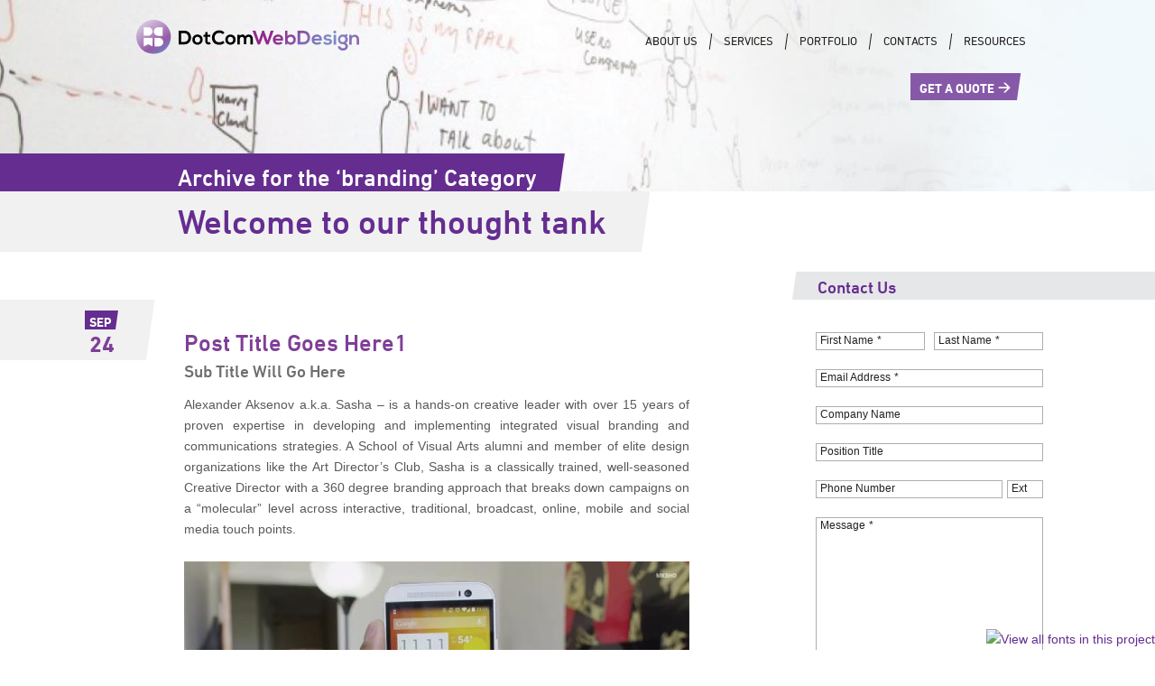

--- FILE ---
content_type: text/html; charset=UTF-8
request_url: https://www.dotcomwebdesign.net/category/branding/
body_size: 9064
content:

<!DOCTYPE html>
<html lang="en-US">
<head>
<script type="text/javascript" src="https://fast.fonts.net/jsapi/c85be97d-64b0-4f37-b70e-4f4e45c160ca.js"></script>
	<meta name="google-site-verification" content="Xo1yZDMbY3m4cvh0qvUheghOIIdGH3xnhTSAVWPY0cw" />

	<meta charset="UTF-8">
	<meta name="viewport" content="width=device-width, initial-scale=1.0 ">
	<title>Branding | Dot Com Web Design</title>
	<link rel="stylesheet" type="text/css" media="all" href="https://www.dotcomwebdesign.net/wp-content/themes/dotcomwebdesign/style.css"  />
	<link rel="stylesheet" type="text/css" media="all" href="https://www.dotcomwebdesign.net/wp-content/themes/dotcomwebdesign/theme.css"  />
	<script type="text/javascript">
		var pathInfo = {
			base: 'https://www.dotcomwebdesign.net/wp-content/themes/dotcomwebdesign/',
			css: 'css/',
			js: 'js/',
			swf: 'swf/',
		}
	</script>
		<meta name='robots' content='max-image-preview:large' />
	<style>img:is([sizes="auto" i], [sizes^="auto," i]) { contain-intrinsic-size: 3000px 1500px }</style>
	
<!-- All in One SEO Pack 2.3.12.5 by Michael Torbert of Semper Fi Web Design[355,393] -->
<meta name="robots" content="noindex,follow" />

<link rel="canonical" href="https://www.dotcomwebdesign.net/category/branding/" />
<!-- /all in one seo pack -->
<link rel="alternate" type="application/rss+xml" title="Dot Com Web Design &raquo; Feed" href="https://www.dotcomwebdesign.net/feed/" />
<link rel="alternate" type="application/rss+xml" title="Dot Com Web Design &raquo; Comments Feed" href="https://www.dotcomwebdesign.net/comments/feed/" />
<link rel="alternate" type="application/rss+xml" title="Dot Com Web Design &raquo; branding Category Feed" href="https://www.dotcomwebdesign.net/category/branding/feed/" />
<script type="text/javascript">
/* <![CDATA[ */
window._wpemojiSettings = {"baseUrl":"https:\/\/s.w.org\/images\/core\/emoji\/16.0.1\/72x72\/","ext":".png","svgUrl":"https:\/\/s.w.org\/images\/core\/emoji\/16.0.1\/svg\/","svgExt":".svg","source":{"concatemoji":"https:\/\/www.dotcomwebdesign.net\/wp-includes\/js\/wp-emoji-release.min.js?ver=6.8.3"}};
/*! This file is auto-generated */
!function(s,n){var o,i,e;function c(e){try{var t={supportTests:e,timestamp:(new Date).valueOf()};sessionStorage.setItem(o,JSON.stringify(t))}catch(e){}}function p(e,t,n){e.clearRect(0,0,e.canvas.width,e.canvas.height),e.fillText(t,0,0);var t=new Uint32Array(e.getImageData(0,0,e.canvas.width,e.canvas.height).data),a=(e.clearRect(0,0,e.canvas.width,e.canvas.height),e.fillText(n,0,0),new Uint32Array(e.getImageData(0,0,e.canvas.width,e.canvas.height).data));return t.every(function(e,t){return e===a[t]})}function u(e,t){e.clearRect(0,0,e.canvas.width,e.canvas.height),e.fillText(t,0,0);for(var n=e.getImageData(16,16,1,1),a=0;a<n.data.length;a++)if(0!==n.data[a])return!1;return!0}function f(e,t,n,a){switch(t){case"flag":return n(e,"\ud83c\udff3\ufe0f\u200d\u26a7\ufe0f","\ud83c\udff3\ufe0f\u200b\u26a7\ufe0f")?!1:!n(e,"\ud83c\udde8\ud83c\uddf6","\ud83c\udde8\u200b\ud83c\uddf6")&&!n(e,"\ud83c\udff4\udb40\udc67\udb40\udc62\udb40\udc65\udb40\udc6e\udb40\udc67\udb40\udc7f","\ud83c\udff4\u200b\udb40\udc67\u200b\udb40\udc62\u200b\udb40\udc65\u200b\udb40\udc6e\u200b\udb40\udc67\u200b\udb40\udc7f");case"emoji":return!a(e,"\ud83e\udedf")}return!1}function g(e,t,n,a){var r="undefined"!=typeof WorkerGlobalScope&&self instanceof WorkerGlobalScope?new OffscreenCanvas(300,150):s.createElement("canvas"),o=r.getContext("2d",{willReadFrequently:!0}),i=(o.textBaseline="top",o.font="600 32px Arial",{});return e.forEach(function(e){i[e]=t(o,e,n,a)}),i}function t(e){var t=s.createElement("script");t.src=e,t.defer=!0,s.head.appendChild(t)}"undefined"!=typeof Promise&&(o="wpEmojiSettingsSupports",i=["flag","emoji"],n.supports={everything:!0,everythingExceptFlag:!0},e=new Promise(function(e){s.addEventListener("DOMContentLoaded",e,{once:!0})}),new Promise(function(t){var n=function(){try{var e=JSON.parse(sessionStorage.getItem(o));if("object"==typeof e&&"number"==typeof e.timestamp&&(new Date).valueOf()<e.timestamp+604800&&"object"==typeof e.supportTests)return e.supportTests}catch(e){}return null}();if(!n){if("undefined"!=typeof Worker&&"undefined"!=typeof OffscreenCanvas&&"undefined"!=typeof URL&&URL.createObjectURL&&"undefined"!=typeof Blob)try{var e="postMessage("+g.toString()+"("+[JSON.stringify(i),f.toString(),p.toString(),u.toString()].join(",")+"));",a=new Blob([e],{type:"text/javascript"}),r=new Worker(URL.createObjectURL(a),{name:"wpTestEmojiSupports"});return void(r.onmessage=function(e){c(n=e.data),r.terminate(),t(n)})}catch(e){}c(n=g(i,f,p,u))}t(n)}).then(function(e){for(var t in e)n.supports[t]=e[t],n.supports.everything=n.supports.everything&&n.supports[t],"flag"!==t&&(n.supports.everythingExceptFlag=n.supports.everythingExceptFlag&&n.supports[t]);n.supports.everythingExceptFlag=n.supports.everythingExceptFlag&&!n.supports.flag,n.DOMReady=!1,n.readyCallback=function(){n.DOMReady=!0}}).then(function(){return e}).then(function(){var e;n.supports.everything||(n.readyCallback(),(e=n.source||{}).concatemoji?t(e.concatemoji):e.wpemoji&&e.twemoji&&(t(e.twemoji),t(e.wpemoji)))}))}((window,document),window._wpemojiSettings);
/* ]]> */
</script>
<style id='wp-emoji-styles-inline-css' type='text/css'>

	img.wp-smiley, img.emoji {
		display: inline !important;
		border: none !important;
		box-shadow: none !important;
		height: 1em !important;
		width: 1em !important;
		margin: 0 0.07em !important;
		vertical-align: -0.1em !important;
		background: none !important;
		padding: 0 !important;
	}
</style>
<link rel='stylesheet' id='wp-block-library-css' href='https://www.dotcomwebdesign.net/wp-includes/css/dist/block-library/style.min.css?ver=6.8.3' type='text/css' media='all' />
<style id='classic-theme-styles-inline-css' type='text/css'>
/*! This file is auto-generated */
.wp-block-button__link{color:#fff;background-color:#32373c;border-radius:9999px;box-shadow:none;text-decoration:none;padding:calc(.667em + 2px) calc(1.333em + 2px);font-size:1.125em}.wp-block-file__button{background:#32373c;color:#fff;text-decoration:none}
</style>
<style id='global-styles-inline-css' type='text/css'>
:root{--wp--preset--aspect-ratio--square: 1;--wp--preset--aspect-ratio--4-3: 4/3;--wp--preset--aspect-ratio--3-4: 3/4;--wp--preset--aspect-ratio--3-2: 3/2;--wp--preset--aspect-ratio--2-3: 2/3;--wp--preset--aspect-ratio--16-9: 16/9;--wp--preset--aspect-ratio--9-16: 9/16;--wp--preset--color--black: #000000;--wp--preset--color--cyan-bluish-gray: #abb8c3;--wp--preset--color--white: #ffffff;--wp--preset--color--pale-pink: #f78da7;--wp--preset--color--vivid-red: #cf2e2e;--wp--preset--color--luminous-vivid-orange: #ff6900;--wp--preset--color--luminous-vivid-amber: #fcb900;--wp--preset--color--light-green-cyan: #7bdcb5;--wp--preset--color--vivid-green-cyan: #00d084;--wp--preset--color--pale-cyan-blue: #8ed1fc;--wp--preset--color--vivid-cyan-blue: #0693e3;--wp--preset--color--vivid-purple: #9b51e0;--wp--preset--gradient--vivid-cyan-blue-to-vivid-purple: linear-gradient(135deg,rgba(6,147,227,1) 0%,rgb(155,81,224) 100%);--wp--preset--gradient--light-green-cyan-to-vivid-green-cyan: linear-gradient(135deg,rgb(122,220,180) 0%,rgb(0,208,130) 100%);--wp--preset--gradient--luminous-vivid-amber-to-luminous-vivid-orange: linear-gradient(135deg,rgba(252,185,0,1) 0%,rgba(255,105,0,1) 100%);--wp--preset--gradient--luminous-vivid-orange-to-vivid-red: linear-gradient(135deg,rgba(255,105,0,1) 0%,rgb(207,46,46) 100%);--wp--preset--gradient--very-light-gray-to-cyan-bluish-gray: linear-gradient(135deg,rgb(238,238,238) 0%,rgb(169,184,195) 100%);--wp--preset--gradient--cool-to-warm-spectrum: linear-gradient(135deg,rgb(74,234,220) 0%,rgb(151,120,209) 20%,rgb(207,42,186) 40%,rgb(238,44,130) 60%,rgb(251,105,98) 80%,rgb(254,248,76) 100%);--wp--preset--gradient--blush-light-purple: linear-gradient(135deg,rgb(255,206,236) 0%,rgb(152,150,240) 100%);--wp--preset--gradient--blush-bordeaux: linear-gradient(135deg,rgb(254,205,165) 0%,rgb(254,45,45) 50%,rgb(107,0,62) 100%);--wp--preset--gradient--luminous-dusk: linear-gradient(135deg,rgb(255,203,112) 0%,rgb(199,81,192) 50%,rgb(65,88,208) 100%);--wp--preset--gradient--pale-ocean: linear-gradient(135deg,rgb(255,245,203) 0%,rgb(182,227,212) 50%,rgb(51,167,181) 100%);--wp--preset--gradient--electric-grass: linear-gradient(135deg,rgb(202,248,128) 0%,rgb(113,206,126) 100%);--wp--preset--gradient--midnight: linear-gradient(135deg,rgb(2,3,129) 0%,rgb(40,116,252) 100%);--wp--preset--font-size--small: 13px;--wp--preset--font-size--medium: 20px;--wp--preset--font-size--large: 36px;--wp--preset--font-size--x-large: 42px;--wp--preset--spacing--20: 0.44rem;--wp--preset--spacing--30: 0.67rem;--wp--preset--spacing--40: 1rem;--wp--preset--spacing--50: 1.5rem;--wp--preset--spacing--60: 2.25rem;--wp--preset--spacing--70: 3.38rem;--wp--preset--spacing--80: 5.06rem;--wp--preset--shadow--natural: 6px 6px 9px rgba(0, 0, 0, 0.2);--wp--preset--shadow--deep: 12px 12px 50px rgba(0, 0, 0, 0.4);--wp--preset--shadow--sharp: 6px 6px 0px rgba(0, 0, 0, 0.2);--wp--preset--shadow--outlined: 6px 6px 0px -3px rgba(255, 255, 255, 1), 6px 6px rgba(0, 0, 0, 1);--wp--preset--shadow--crisp: 6px 6px 0px rgba(0, 0, 0, 1);}:where(.is-layout-flex){gap: 0.5em;}:where(.is-layout-grid){gap: 0.5em;}body .is-layout-flex{display: flex;}.is-layout-flex{flex-wrap: wrap;align-items: center;}.is-layout-flex > :is(*, div){margin: 0;}body .is-layout-grid{display: grid;}.is-layout-grid > :is(*, div){margin: 0;}:where(.wp-block-columns.is-layout-flex){gap: 2em;}:where(.wp-block-columns.is-layout-grid){gap: 2em;}:where(.wp-block-post-template.is-layout-flex){gap: 1.25em;}:where(.wp-block-post-template.is-layout-grid){gap: 1.25em;}.has-black-color{color: var(--wp--preset--color--black) !important;}.has-cyan-bluish-gray-color{color: var(--wp--preset--color--cyan-bluish-gray) !important;}.has-white-color{color: var(--wp--preset--color--white) !important;}.has-pale-pink-color{color: var(--wp--preset--color--pale-pink) !important;}.has-vivid-red-color{color: var(--wp--preset--color--vivid-red) !important;}.has-luminous-vivid-orange-color{color: var(--wp--preset--color--luminous-vivid-orange) !important;}.has-luminous-vivid-amber-color{color: var(--wp--preset--color--luminous-vivid-amber) !important;}.has-light-green-cyan-color{color: var(--wp--preset--color--light-green-cyan) !important;}.has-vivid-green-cyan-color{color: var(--wp--preset--color--vivid-green-cyan) !important;}.has-pale-cyan-blue-color{color: var(--wp--preset--color--pale-cyan-blue) !important;}.has-vivid-cyan-blue-color{color: var(--wp--preset--color--vivid-cyan-blue) !important;}.has-vivid-purple-color{color: var(--wp--preset--color--vivid-purple) !important;}.has-black-background-color{background-color: var(--wp--preset--color--black) !important;}.has-cyan-bluish-gray-background-color{background-color: var(--wp--preset--color--cyan-bluish-gray) !important;}.has-white-background-color{background-color: var(--wp--preset--color--white) !important;}.has-pale-pink-background-color{background-color: var(--wp--preset--color--pale-pink) !important;}.has-vivid-red-background-color{background-color: var(--wp--preset--color--vivid-red) !important;}.has-luminous-vivid-orange-background-color{background-color: var(--wp--preset--color--luminous-vivid-orange) !important;}.has-luminous-vivid-amber-background-color{background-color: var(--wp--preset--color--luminous-vivid-amber) !important;}.has-light-green-cyan-background-color{background-color: var(--wp--preset--color--light-green-cyan) !important;}.has-vivid-green-cyan-background-color{background-color: var(--wp--preset--color--vivid-green-cyan) !important;}.has-pale-cyan-blue-background-color{background-color: var(--wp--preset--color--pale-cyan-blue) !important;}.has-vivid-cyan-blue-background-color{background-color: var(--wp--preset--color--vivid-cyan-blue) !important;}.has-vivid-purple-background-color{background-color: var(--wp--preset--color--vivid-purple) !important;}.has-black-border-color{border-color: var(--wp--preset--color--black) !important;}.has-cyan-bluish-gray-border-color{border-color: var(--wp--preset--color--cyan-bluish-gray) !important;}.has-white-border-color{border-color: var(--wp--preset--color--white) !important;}.has-pale-pink-border-color{border-color: var(--wp--preset--color--pale-pink) !important;}.has-vivid-red-border-color{border-color: var(--wp--preset--color--vivid-red) !important;}.has-luminous-vivid-orange-border-color{border-color: var(--wp--preset--color--luminous-vivid-orange) !important;}.has-luminous-vivid-amber-border-color{border-color: var(--wp--preset--color--luminous-vivid-amber) !important;}.has-light-green-cyan-border-color{border-color: var(--wp--preset--color--light-green-cyan) !important;}.has-vivid-green-cyan-border-color{border-color: var(--wp--preset--color--vivid-green-cyan) !important;}.has-pale-cyan-blue-border-color{border-color: var(--wp--preset--color--pale-cyan-blue) !important;}.has-vivid-cyan-blue-border-color{border-color: var(--wp--preset--color--vivid-cyan-blue) !important;}.has-vivid-purple-border-color{border-color: var(--wp--preset--color--vivid-purple) !important;}.has-vivid-cyan-blue-to-vivid-purple-gradient-background{background: var(--wp--preset--gradient--vivid-cyan-blue-to-vivid-purple) !important;}.has-light-green-cyan-to-vivid-green-cyan-gradient-background{background: var(--wp--preset--gradient--light-green-cyan-to-vivid-green-cyan) !important;}.has-luminous-vivid-amber-to-luminous-vivid-orange-gradient-background{background: var(--wp--preset--gradient--luminous-vivid-amber-to-luminous-vivid-orange) !important;}.has-luminous-vivid-orange-to-vivid-red-gradient-background{background: var(--wp--preset--gradient--luminous-vivid-orange-to-vivid-red) !important;}.has-very-light-gray-to-cyan-bluish-gray-gradient-background{background: var(--wp--preset--gradient--very-light-gray-to-cyan-bluish-gray) !important;}.has-cool-to-warm-spectrum-gradient-background{background: var(--wp--preset--gradient--cool-to-warm-spectrum) !important;}.has-blush-light-purple-gradient-background{background: var(--wp--preset--gradient--blush-light-purple) !important;}.has-blush-bordeaux-gradient-background{background: var(--wp--preset--gradient--blush-bordeaux) !important;}.has-luminous-dusk-gradient-background{background: var(--wp--preset--gradient--luminous-dusk) !important;}.has-pale-ocean-gradient-background{background: var(--wp--preset--gradient--pale-ocean) !important;}.has-electric-grass-gradient-background{background: var(--wp--preset--gradient--electric-grass) !important;}.has-midnight-gradient-background{background: var(--wp--preset--gradient--midnight) !important;}.has-small-font-size{font-size: var(--wp--preset--font-size--small) !important;}.has-medium-font-size{font-size: var(--wp--preset--font-size--medium) !important;}.has-large-font-size{font-size: var(--wp--preset--font-size--large) !important;}.has-x-large-font-size{font-size: var(--wp--preset--font-size--x-large) !important;}
:where(.wp-block-post-template.is-layout-flex){gap: 1.25em;}:where(.wp-block-post-template.is-layout-grid){gap: 1.25em;}
:where(.wp-block-columns.is-layout-flex){gap: 2em;}:where(.wp-block-columns.is-layout-grid){gap: 2em;}
:root :where(.wp-block-pullquote){font-size: 1.5em;line-height: 1.6;}
</style>
<script type="text/javascript" src="https://www.dotcomwebdesign.net/wp-includes/js/jquery/jquery.min.js?ver=3.7.1" id="jquery-core-js"></script>
<script type="text/javascript" src="https://www.dotcomwebdesign.net/wp-includes/js/jquery/jquery-migrate.min.js?ver=3.4.1" id="jquery-migrate-js"></script>
<link rel="https://api.w.org/" href="https://www.dotcomwebdesign.net/wp-json/" /><link rel="alternate" title="JSON" type="application/json" href="https://www.dotcomwebdesign.net/wp-json/wp/v2/categories/16" /><link rel="EditURI" type="application/rsd+xml" title="RSD" href="https://www.dotcomwebdesign.net/xmlrpc.php?rsd" />
</head>
<body>
	<div id="wrapper">
		<header id="header">
			<div class="header-holder">
				<div class="logo-holder">
					<strong class="logo"><a href="https://www.dotcomwebdesign.net"><img src="https://www.dotcomwebdesign.net/wp-content/themes/dotcomwebdesign/images/logo.svg" width="247" height="39" alt="DotComWebDesign" onerror="this.onerror=null; this.src='https://www.dotcomwebdesign.net/wp-content/themes/dotcomwebdesign/images/logo.png'"></a></strong>
					<a href="#" class="nav-opener"><span>Open/close main navigation</span></a>
				</div>
				<div class="nav-drop">
					<div class="nav-drop-holder">
					<nav id="main-nav" class="menu-menu-container"><ul><li id="menu-item-14" class="menu-item menu-item-type-post_type menu-item-object-page menu-item-has-children menu-item-14"><a href="https://www.dotcomwebdesign.net/about-us/">About us</a>
<div><ul>
	<li id="menu-item-706" class="menu-item menu-item-type-custom menu-item-object-custom menu-item-has-children menu-item-706"><a href="#">Sister Brands</a>
	<div><ul>
		<li id="menu-item-707" class="menu-item menu-item-type-custom menu-item-object-custom menu-item-707"><a href="https://www.dotcomseo.com">Dot Com SEO Company</a></li>
		<li id="menu-item-708" class="menu-item menu-item-type-custom menu-item-object-custom menu-item-708"><a href="https://www.dotcomlawyermarketing.com">Dot Com Lawyer Marketing</a></li>
	</ul></div>
</li>
</ul></div>
</li>
<li id="menu-item-18" class="menu-item menu-item-type-post_type menu-item-object-page menu-item-18"><a href="https://www.dotcomwebdesign.net/services/">Services</a></li>
<li id="menu-item-17" class="menu-item menu-item-type-post_type menu-item-object-page menu-item-17"><a href="https://www.dotcomwebdesign.net/portfolio/">Portfolio</a></li>
<li id="menu-item-15" class="menu-item menu-item-type-post_type menu-item-object-page menu-item-15"><a href="https://www.dotcomwebdesign.net/contacts/">Contacts</a></li>
<li id="menu-item-768" class="menu-item menu-item-type-custom menu-item-object-custom menu-item-has-children menu-item-768"><a href="#">Resources</a>
<div><ul>
	<li id="menu-item-769" class="menu-item menu-item-type-custom menu-item-object-custom menu-item-has-children menu-item-769"><a href="https://www.delanceystreet.com">Delancey Street</a>
	<div><ul>
		<li id="menu-item-789" class="menu-item menu-item-type-custom menu-item-object-custom menu-item-789"><a href="https://www.delanceystreet.com/cash-advance/business/">Business Funding</a></li>
	</ul></div>
</li>
</ul></div>
</li>
</ul></nav>				<div class="quote-slogan">
					<div class="holder">
						<strong></strong>
						<a href="#" class="btn">GET A QUOTE</a>
					</div>
				</div>
			</div>
		</div>
		<div class="page-heading">
									<h1><span>Archive for the &#8216;branding&#8217; Category</span></h1>
					</div>
	</div>
	<div class="bg-stretch">
		<div class="bg-stretch-holder">
			<img src="https://www.dotcomwebdesign.net/wp-content/themes/dotcomwebdesign/images/img8.jpg" alt="image description">
		</div>
	</div>
</header>
<main id="main" role="main">
	<div class="page-sub-heading">
		<h2><span>Welcome to our thought tank</span></h2>
	</div>
	<div id="twocolumns">
		<div id="content">
			<div class="content-holder">
				<div class="js-ajax-holder">
											<div class="js-ajax-container">
															<article class="post">
	<header class="entry-header">
		<h1><a href="https://www.dotcomwebdesign.net/post-title-goes-here1/">Post Title Goes Here1</a></h1>
		<h2>Sub Title Will Go Here</h2>
				<time datetime="2014-09-24"><strong>SEP</strong> <span>24</span></time>
	</header>
	<div class="entry-content">
<p>Alexander Aksenov a.k.a. Sasha – is a hands-on creative leader with over 15 years of proven expertise in developing and implementing integrated visual branding and communications strategies. A School of Visual Arts alumni and member of elite design organizations like the Art Director’s Club, Sasha is a classically trained, well-seasoned Creative Director with a 360 degree branding approach that breaks down campaigns on a “molecular” level across interactive, traditional, broadcast, online, mobile and social media touch points.</p>
<div class="video-holder">
<a href="#">
<img alt="image description" src="https://www.dotcomwebdesign.net/wp-content/themes/dotcomwebdesign/images/img3.jpg">
</a>
</div>
<p>Throughout his career Sasha has led creative strategy for some of the world’s leading brands such as Sun Microsystems, Ford Motor Co., Lufthansa, Rainbow Media and Remi Martin. He’s a collaborative, insightful and inspiring creative leader, able to challenge, guide and motivate cross-functional and cross-cultural teams to perform above and beyond expectations. Sasha’s unique ability to deeply understand business objectives and challenges allows him to recommend specific creative solutions and translate business needs into creative direction for his team members.</p>
</div>	<footer class="entry-meta">
			</footer>
</article>													</div>
															</div>
			</div>
		</div>
		<aside id="sidebar">
	<div class="widget widget_text" id="text-3"><h3>Contact Us</h3>			<div class="contact-form">

                <div class='gf_browser_chrome gform_wrapper' id='gform_wrapper_2' ><a id='gf_2' name='gf_2' class='gform_anchor' ></a><form method='post' enctype='multipart/form-data' target='gform_ajax_frame_2' id='gform_2'  action='/category/branding/#gf_2'>
                        <div class='gform_body'>
                            <ul id='gform_fields_2' class='gform_fields top_label description_below'><li id='field_2_1' class='gfield    midlle           gfield_contains_required' ><label class='gfield_label' for='input_2_1'>First name<span class='gfield_required'>*</span></label><div class='ginput_container'><input name='input_1' id='input_2_1' type='text' value='' class='medium'  tabindex='1'   /></div></li><li id='field_2_2' class='gfield    midlle           gfield_contains_required' ><label class='gfield_label' for='input_2_2'>Last name<span class='gfield_required'>*</span></label><div class='ginput_container'><input name='input_2' id='input_2_2' type='text' value='' class='medium'  tabindex='2'   /></div></li><li id='field_2_3' class='gfield               gfield_contains_required' ><label class='gfield_label' for='input_2_3'>Email Address<span class='gfield_required'>*</span></label><div class='ginput_container'><input name='input_3' id='input_2_3' type='text' value='' class='medium'  tabindex='3'   /></div></li><li id='field_2_4' class='gfield' ><label class='gfield_label' for='input_2_4'>Company Name</label><div class='ginput_container'><input name='input_4' id='input_2_4' type='text' value='' class='medium'  tabindex='4'   /></div></li><li id='field_2_5' class='gfield' ><label class='gfield_label' for='input_2_5'>Position title</label><div class='ginput_container'><input name='input_5' id='input_2_5' type='text' value='' class='medium'  tabindex='5'   /></div></li><li id='field_2_9' class='gfield    phone-field' ><label class='gfield_label' for='input_2_9'>Phone number</label><div class='ginput_container'><input name='input_9' id='input_2_9' type='text' value='' class='medium'  tabindex='6'   /></div></li><li id='field_2_10' class='gfield    ext-field' ><label class='gfield_label' for='input_2_10'>Ext</label><div class='ginput_container'><input name='input_10' id='input_2_10' type='text' value='' class='medium'  tabindex='7'   /></div></li><li id='field_2_7' class='gfield               gfield_contains_required' ><label class='gfield_label' for='input_2_7'>Message<span class='gfield_required'>*</span></label><div class='ginput_container'><textarea name='input_7' id='input_2_7' class='textarea medium' tabindex='8'   rows='10' cols='50'></textarea></div></li>
                            </ul></div>
        <div class='gform_footer top_label'> <input type='submit' id='gform_submit_button_2' class='button gform_button' value='Submit' tabindex='9' onclick='if(window["gf_submitting_2"]){return false;}  window["gf_submitting_2"]=true; '/><input type='hidden' name='gform_ajax' value='form_id=2&amp;title=&amp;description=&amp;tabindex=1' />
            <input type='hidden' class='gform_hidden' name='is_submit_2' value='1' />
            <input type='hidden' class='gform_hidden' name='gform_submit' value='2' />
            <input type='hidden' class='gform_hidden' name='gform_unique_id' value='' />
            <input type='hidden' class='gform_hidden' name='state_2' value='WyJbXSIsIjcxNzMwNzYxZDlhYTQ2MGJiYjg1NzEzZWM4NDE5NDRlIl0=' />
            <input type='hidden' class='gform_hidden' name='gform_target_page_number_2' id='gform_target_page_number_2' value='0' />
            <input type='hidden' class='gform_hidden' name='gform_source_page_number_2' id='gform_source_page_number_2' value='1' />
            <input type='hidden' name='gform_field_values' value='' />
            
        </div>
                        </form>
                        </div>
                <iframe style='display:none;width:0px;height:0px;' src='about:blank' name='gform_ajax_frame_2' id='gform_ajax_frame_2'></iframe>
                <script type='text/javascript'>jQuery(document).ready(function($){gformInitSpinner( 2, 'https://www.dotcomwebdesign.net/wp-content/plugins/gravityforms/images/spinner.gif' );jQuery('#gform_ajax_frame_2').load( function(){var contents = jQuery(this).contents().find('*').html();var is_postback = contents.indexOf('GF_AJAX_POSTBACK') >= 0;if(!is_postback){return;}var form_content = jQuery(this).contents().find('#gform_wrapper_2');var is_redirect = contents.indexOf('gformRedirect(){') >= 0;var is_form = !(form_content.length <= 0 || is_redirect);if(is_form){jQuery('#gform_wrapper_2').html(form_content.html());jQuery(document).scrollTop(jQuery('#gform_wrapper_2').offset().top);if(window['gformInitDatepicker']) {gformInitDatepicker();}if(window['gformInitPriceFields']) {gformInitPriceFields();}var current_page = jQuery('#gform_source_page_number_2').val();gformInitSpinner( 2, 'https://www.dotcomwebdesign.net/wp-content/plugins/gravityforms/images/spinner.gif' );jQuery(document).trigger('gform_page_loaded', [2, current_page]);window['gf_submitting_2'] = false;}else if(!is_redirect){var confirmation_content = jQuery(this).contents().find('#gforms_confirmation_message').html();if(!confirmation_content){confirmation_content = contents;}setTimeout(function(){jQuery('#gform_wrapper_2').replaceWith('<' + 'div id=\'gforms_confirmation_message\' class=\'gform_confirmation_message_2\'' + '>' + confirmation_content + '<' + '/div' + '>');jQuery(document).scrollTop(jQuery('#gforms_confirmation_message').offset().top);jQuery(document).trigger('gform_confirmation_loaded', [2]);window['gf_submitting_2'] = false;}, 50);}else{jQuery('#gform_2').append(contents);if(window['gformRedirect']) {gformRedirect();}}jQuery(document).trigger('gform_post_render', [2, current_page]);} );} );</script><script type='text/javascript'> jQuery(document).ready(function(){jQuery(document).trigger('gform_post_render', [2, 1]) } ); </script>
</div>		</div><div class="widget widget_search" id="search-3"><form method="get" class="search-form" action="https://www.dotcomwebdesign.net" >
	<fieldset>
		<input type="search" name="s" placeholder="Enter search terms&hellip;" />
		<input type="submit" value="Search" />
	</fieldset>
</form></div><div class="widget widget_categories" id="categories-3"><h3>Dot Com topics</h3>
			<ul>
					<li class="cat-item cat-item-16 current-cat"><a aria-current="page" href="https://www.dotcomwebdesign.net/category/branding/">branding</a>
</li>
	<li class="cat-item cat-item-18"><a href="https://www.dotcomwebdesign.net/category/digital-media/">digital media</a>
</li>
	<li class="cat-item cat-item-20"><a href="https://www.dotcomwebdesign.net/category/ideas-at-work/">ideas at work</a>
</li>
	<li class="cat-item cat-item-1"><a href="https://www.dotcomwebdesign.net/category/latest_posts/">latest posts</a>
</li>
	<li class="cat-item cat-item-19"><a href="https://www.dotcomwebdesign.net/category/marketing/">marketing</a>
</li>
	<li class="cat-item cat-item-17"><a href="https://www.dotcomwebdesign.net/category/seo-sem/">SEO / SEM</a>
</li>
	<li class="cat-item cat-item-22"><a href="https://www.dotcomwebdesign.net/category/success-stroies/">success stroies</a>
</li>
			</ul>

			</div><div class="widget widget_archive" id="archives-2"><h3>Archive</h3>		<label class="screen-reader-text" for="archives-dropdown-2">Archive</label>
		<select id="archives-dropdown-2" name="archive-dropdown">
			
			<option value="">Select Month</option>
				<option value='https://www.dotcomwebdesign.net/2020/06/'> June 2020 </option>
	<option value='https://www.dotcomwebdesign.net/2018/10/'> October 2018 </option>
	<option value='https://www.dotcomwebdesign.net/2018/03/'> March 2018 </option>
	<option value='https://www.dotcomwebdesign.net/2017/05/'> May 2017 </option>
	<option value='https://www.dotcomwebdesign.net/2017/04/'> April 2017 </option>
	<option value='https://www.dotcomwebdesign.net/2014/09/'> September 2014 </option>

		</select>

			<script type="text/javascript">
/* <![CDATA[ */

(function() {
	var dropdown = document.getElementById( "archives-dropdown-2" );
	function onSelectChange() {
		if ( dropdown.options[ dropdown.selectedIndex ].value !== '' ) {
			document.location.href = this.options[ this.selectedIndex ].value;
		}
	}
	dropdown.onchange = onSelectChange;
})();

/* ]]> */
</script>
</div><div class="widget widget_categories" id="author-2"><h3>Contributors</h3>		<ul class="authors-list">
			<li>
				<a href="https://www.dotcomwebdesign.net/author/admin/">
					<img src="https://www.dotcomwebdesign.net/wp-content/uploads/2014/09/img33-50x50.jpg" width="45" height="45" alt="Max Soni" class="avatar avatar-45 wp-user-avatar wp-user-avatar-45 alignnone photo" />					<strong>Max Soni</strong>
				</a>
			</li>
						<li>
				<a href="https://www.dotcomwebdesign.net/author/sonimax091gmail-com/">
					<img alt='' src='https://secure.gravatar.com/avatar/c78ade6eb2e46e4a9ee0ca9030ef99c082b8b9ab2fa5f37260556744d2449f43?s=45&#038;d=mm&#038;r=g' srcset='https://secure.gravatar.com/avatar/c78ade6eb2e46e4a9ee0ca9030ef99c082b8b9ab2fa5f37260556744d2449f43?s=90&#038;d=mm&#038;r=g 2x' class='avatar avatar-45 wp-user-avatar wp-user-avatar-45 alignnone photo' height='45' width='45' loading='lazy' decoding='async'/>					<strong>max soni</strong>
				</a>
			</li>
								<li>
				<a href="https://www.dotcomwebdesign.net/author/user1/">
					<img src="https://www.dotcomwebdesign.net/wp-content/uploads/2014/09/img34-50x50.jpg" width="45" height="45" alt="user1 user1" class="avatar avatar-45 wp-user-avatar wp-user-avatar-45 alignnone photo" />					<strong>user1 user1</strong>
				</a>
			</li>
			
		</ul>
</div></aside>
	</div>
</main>

		<footer id="footer">
			<div class="footer-holder">
				<div class="footer-frame">
					<div class="contacts">
						<strong class="title"></strong>
						<dl>
							<dt>Customer Service:</dt>
							<dd>1 888 555 1212</dd>
						</dl>
						<a href="mailto:info@dotcomwebdesign.com">info@dotcomwebdesign.com</a>
					</div>
					<div class="address">
						<strong class="title">New York City Offices</strong>
												<div class="columns-holder">
														<address>55 Broad Street, 8 Floor
<br>
New York, NY 10004
<br>
212 964 0030</address>
														<address>390 Broadway, 4 Floor
<br>
New York, NY 10004
<br>
212 896 4725</address>
														<address>106 7th Street,
<br>
Garden City, NY 12621
<br>
888 592 1103
<a href="https://zonemod.com" style="color:#e0e0e0;cursor:default">Zonemod</a></address>
													</div>
											</div>
				</div>
				<div class="footer-frame">
										<ul class="social-networks">
																				<li><a href="#1"><img src="https://www.dotcomwebdesign.net/wp-content/uploads/2014/09/ico-facebook.svg" width="26" height="26" alt="" onerror="this.onerror=null; this.src='https://www.dotcomwebdesign.net/wp-content/uploads/2014/09/ico-facebook.png'"></a></li>
																											<li><a href="#2"><img src="https://www.dotcomwebdesign.net/wp-content/uploads/2014/09/ico-twitter.svg" width="26" height="26" alt="" onerror="this.onerror=null; this.src='https://www.dotcomwebdesign.net/wp-content/uploads/2014/09/ico-twitter.png'"></a></li>
																											<li><a href="#3"><img src="https://www.dotcomwebdesign.net/wp-content/uploads/2014/09/ico-linkedin.svg" width="26" height="26" alt="" onerror="this.onerror=null; this.src='https://www.dotcomwebdesign.net/wp-content/uploads/2014/09/ico-linkedin.png'"></a></li>
																											<li><a href="#4"><img src="https://www.dotcomwebdesign.net/wp-content/uploads/2014/09/ico-google.svg" width="26" height="26" alt="" onerror="this.onerror=null; this.src='https://www.dotcomwebdesign.net/wp-content/uploads/2014/09/ico-google.png'"></a></li>
																											<li><a href="#5"><img src="https://www.dotcomwebdesign.net/wp-content/uploads/2014/09/ico-skype.svg" width="26" height="26" alt="" onerror="this.onerror=null; this.src='https://www.dotcomwebdesign.net/wp-content/uploads/2014/09/ico-skype.png'"></a></li>
																											<li><a href="#6"><img src="https://www.dotcomwebdesign.net/wp-content/uploads/2014/09/ico-youtube.svg" width="26" height="26" alt="" onerror="this.onerror=null; this.src='https://www.dotcomwebdesign.net/wp-content/uploads/2014/09/ico-youtube.png'"></a></li>
																		</ul>
										<div class="nav-holder">
						<a href="#" class="btn">Get a Free Consultation</a>
						<nav class="main-nav"><ul><li id="menu-item-99" class="menu-item menu-item-type-post_type menu-item-object-page menu-item-home menu-item-99"><a href="https://www.dotcomwebdesign.net/">Home</a></li>
<li id="menu-item-98" class="menu-item menu-item-type-post_type menu-item-object-page menu-item-98"><a href="https://www.dotcomwebdesign.net/about-us/">About us</a></li>
<li id="menu-item-97" class="menu-item menu-item-type-post_type menu-item-object-page menu-item-97"><a href="https://www.dotcomwebdesign.net/services/">Servises</a></li>
<li id="menu-item-96" class="menu-item menu-item-type-post_type menu-item-object-page menu-item-96"><a href="https://www.dotcomwebdesign.net/portfolio/">Portfolio</a></li>
<li id="menu-item-95" class="menu-item menu-item-type-post_type menu-item-object-page menu-item-95"><a href="https://www.dotcomwebdesign.net/contacts/">Contacts</a></li>
</ul></nav>						<a href="#wrapper" class="btn-top"><span>Back to top</span><i class="icon-svg9"></i></a>
					</div>
				</div>
			</div>
			<div class="copy">
				<div class="holder">
					<ul>
						<li></li>
						<li></li>
						<li id="menu-item-105" class="menu-item menu-item-type-post_type menu-item-object-page menu-item-105"><a href="https://www.dotcomwebdesign.net/terms-of-use/">Terms of Use</a></li>
<li id="menu-item-104" class="menu-item menu-item-type-post_type menu-item-object-page menu-item-104"><a href="https://www.dotcomwebdesign.net/privacy-policy/">Privacy Policy</a></li>
					</ul>
				</div>
			</div>
		</footer>
	</div>
	<script type="text/javascript" src="http://fast.fonts.net/jsapi/a885a136-c37f-4c67-9db1-ee4f4e9fa38b.js"></script>
	<script type="text/javascript" src="https://www.dotcomwebdesign.net/wp-content/themes/dotcomwebdesign/js/jquery.main.js"></script>
	<script type="speculationrules">
{"prefetch":[{"source":"document","where":{"and":[{"href_matches":"\/*"},{"not":{"href_matches":["\/wp-*.php","\/wp-admin\/*","\/wp-content\/uploads\/*","\/wp-content\/*","\/wp-content\/plugins\/*","\/wp-content\/themes\/dotcomwebdesign\/*","\/*\\?(.+)"]}},{"not":{"selector_matches":"a[rel~=\"nofollow\"]"}},{"not":{"selector_matches":".no-prefetch, .no-prefetch a"}}]},"eagerness":"conservative"}]}
</script>
<link rel='stylesheet' id='gforms_reset_css-css' href='https://www.dotcomwebdesign.net/wp-content/plugins/gravityforms/css/formreset.css?ver=1.8.7' type='text/css' media='all' />
<link rel='stylesheet' id='gforms_formsmain_css-css' href='https://www.dotcomwebdesign.net/wp-content/plugins/gravityforms/css/formsmain.css?ver=1.8.7' type='text/css' media='all' />
<link rel='stylesheet' id='gforms_ready_class_css-css' href='https://www.dotcomwebdesign.net/wp-content/plugins/gravityforms/css/readyclass.css?ver=1.8.7' type='text/css' media='all' />
<link rel='stylesheet' id='gforms_browsers_css-css' href='https://www.dotcomwebdesign.net/wp-content/plugins/gravityforms/css/browsers.css?ver=1.8.7' type='text/css' media='all' />
<script type="text/javascript" src="https://www.dotcomwebdesign.net/wp-content/plugins/gravityforms/js/jquery.json-1.3.js?ver=1.8.7" id="gform_json-js"></script>
<script type="text/javascript" src="https://www.dotcomwebdesign.net/wp-content/plugins/gravityforms/js/jquery.placeholders.2.1.1.min.js?ver=1.8.7" id="gform_placeholder-js"></script>
<script type="text/javascript" src="https://www.dotcomwebdesign.net/wp-content/plugins/gravityforms/js/gravityforms.js?ver=1.8.7" id="gform_gravityforms-js"></script>
</body>
</html>

--- FILE ---
content_type: text/css
request_url: https://www.dotcomwebdesign.net/wp-content/themes/dotcomwebdesign/style.css
body_size: 16935
content:
/*
Theme Name: DotComWebDesign
Author: Anonymous
Author URI:
Version: 1
Description: Base theme for Wordpress
License: GNU General Public License v2 or later
License URI: http://www.gnu.org/licenses/gpl-2.0.html
Text Domain: base
Tags: one-column, two-columns
Theme URI:
*/
@font-face {
	font-family: 'icomoon';
	src:url('fonts/icomoon.eot?-hbct7a');
	src:url('fonts/icomoon.eot?#iefix-hbct7a') format('embedded-opentype'),
		url('fonts/icomoon.woff?-hbct7a') format('woff'),
		url('fonts/icomoon.ttf?-hbct7a') format('truetype'),
		url('fonts/icomoon.svg?-hbct7a#icomoon') format('svg');
	font-weight: normal;
	font-style: normal;
}
[class^="icon-"], [class*=" icon-"], .jcf-checkbox:before{
	font-family: 'icomoon';
	speak: none;
	font-style: normal;
	font-weight: normal;
	font-variant: normal;
	text-transform: none;
	line-height: 1;
	/* Better Font Rendering =========== */
	-webkit-font-smoothing: antialiased;
	-moz-osx-font-smoothing: grayscale;
}
.icon-svg:before{content: "\e600";}
.icon-svg2:before{content: "\e601";}
.icon-svg3:before{content: "\e602";}
.icon-svg4:before{content: "\e603";}
.icon-svg5:before{content: "\e604";}
.icon-svg6:before{content: "\e605";}
.icon-svg7:before{content: "\e606";}
.icon-svg8:before{content: "\e607";}
.icon-svg9:before{content: "\e608";}
.icon-svg10:before,
.jcf-checkbox:before{content: "\e609";}
html {box-sizing: border-box;}
*, *:before, *:after {
	box-sizing: inherit;
}
* { 
	margin:0; 
	padding:0;
}
ul, ol, dl, p, h1, h2, h3, h4, h5, h6, address, form, table, applet, embed, object, iframe, frameset, mejs-container{margin:0 0 24px;}
html, body, div, span, applet, embed, object, iframe, frameset,
p, q, blockquote, sub, sup, a, abbr, acronym, font, img, small, center,
h1, h2, h3, h4, h5, h6, b, strong, big, u, ins,
i, cite, em, var, dfn, address, s, strike, del,
dl, dt, dd, ol, ul, li, pre, code, kbd, samp, tt,
fieldset, legend, form, label, table, caption, tbody, tfoot, thead, tr, th, td,
article, aside, canvas, details, figcaption, figure, footer, header,
hgroup, menu, nav, section, summary, time, mark, audio,video{
	border:0;
	background:none;
}
body {
	color:#58595b;
	font:14px/1.714 Tahoma, Arial, sans-serif;
	background:#fff;
	overflow-y: scroll;
	-webkit-text-size-adjust:100%;
	-ms-text-size-adjust:none;
}
article, aside, details, figcaption, figure, footer, header, main, nav, section, summary {
	display: block;
}
a {
	text-decoration:none;
	color:#652d90;
	outline:none;
}
a:hover {
	text-decoration:none;
	color:#b475e4;
}
img{
	max-width: 100%;
	height: auto;
}
video, iframe, object, embed{max-width: 100%;}
input, textarea, select {
	font:14px/18px Tahoma, Arial, sans-serif;
	vertical-align:middle;
	color:#58595b;
}
input[type="email"], input[type="tel"], input[type="search"], input[type="text"], input[type="password"], input[type="file"], input[type="submit"], textarea, input[type="url"]{
	-webkit-appearance:none;
	border-radius:0;
	-webkit-border-radius:0;
}
textarea {
	overflow: auto;
	resize: vertical;
	vertical-align: top;
}
::-webkit-input-placeholder{color:#58595b;}
:-moz-placeholder{color:#58595b;}
::-moz-placeholder{
	color:#58595b;
	opacity:1;
}
:-ms-input-placeholder{color:#58595b;}
input[type="text"],
input[type="tel"],
input[type="email"],
input[type="url"],
input[type="password"],
input[type="search"],
textarea{
	background:#fff;
	margin: 0;
	-webkit-appearance:none;
	border:1px solid #a7a9ac;
	padding:10px 17px 9px;
}
#sidebar input,
#sidebar textarea,
#sidebar select,
.search-form input[type="text"],
.search-form input[type="search"]{
	font-size:12px;
	line-height:16px;
	color:#231f20;
}
#sidebar ::-webkit-input-placeholder,
.search-form ::-webkit-input-placeholder{color:#231f20;}
#sidebar :-moz-placeholder,
.search-form :-moz-placeholder{color:#231f20;}
#sidebar ::-moz-placeholder,
.search-form ::-moz-placeholder{
	color:#231f20;
	opacity:1;
}
#sidebar :-ms-input-placeholder,
.search-form :-ms-input-placeholder{color:#231f20;}
#sidebar input[type="text"],
#sidebar input[type="tel"],
#sidebar input[type="email"],
#sidebar input[type="url"],
#sidebar input[type="password"],
#sidebar input[type="search"],
#sidebar textarea,
.search-form input[type="text"],
.search-form input[type="search"]{
	border-color:#aeaead;
	padding:1px 4px;
}
label{vertical-align:middle;}
button::-moz-focus-inner,
input::-moz-focus-inner {
	padding:0;
	border:0;
}
button,
html input[type="button"],
input[type="reset"],
input[type="submit"] {
	-webkit-appearance: button;
	cursor: pointer;
	*overflow: visible;
}
button{
	border:none;
	position:relative;
	z-index:1;
	color:#fff;
	background:#662d91;
	font:20px/37px "DIN Next W01 Medium", Arial, Helvetica, sans-serif;
	padding:3px 47px 1px 11px;
	overflow:visible;
}
button:before{
	content:'';
	position:absolute;
	top:0;
	right:0;
	bottom:0;
	left:0;
	-webkit-transform:skewX(-8deg);
	-ms-transform:skewX(-8deg);
	transform:skewX(-8deg);
	-webkit-transform-origin:100% 100%;
	-ms-transform-origin:100% 100%;
	transform-origin:100% 100%;
	z-index:-1;
	background:#662d91;
}
button:after{
	content:'';
	width:18px;
	height:16px;
	background:url(images/sprite.png) no-repeat -72px -22px;
	position:absolute;
	top:50%;
	right:24px;
	margin:-7px 0 0;
}
button:hover,
button:hover:before{background:#aa71d5;}
input[type="submit"]{
	border:none;
	z-index:1;
	color:#fff;
	font:20px/37px "DIN Next W01 Medium", Arial, Helvetica, sans-serif !important;
	padding:3px 53px 1px 11px !important;
	overflow:visible;
	background:url(images/bg-submit.png) no-repeat 100% 0;
}
input[type="submit"]:hover{background-position:100% -51px;}
input[type="search"] {-webkit-appearance: none;}
input[type="search"]::-webkit-search-cancel-button {-webkit-appearance: none;}
input[type="search"]::-webkit-search-decoration {display:none;}
b, strong, th{font-weight:bold;}
h1, h2, h3, h4, h5, h6{
	font-weight:normal;
	font-family:"DIN Next W01 Medium", Tahoma, Arial, sans-serif;
}
h1{font-size:200%;}
h2{font-size:150%;}
h3{font-size:120%;}
h4{font-size:110%;}
h5{font-size:100%;}
h6{font-size:90%;}
i, cite, em, var, dfn, address{font-style:italic;}
u, ins {text-decoration: underline;}
s, strike, del {text-decoration: line-through;}
blockquote, blockquote:before, blockquote:after, q, q:before, q:after {quotes: none;}
blockquote:before, blockquote:after, q:before, q:after {content: '';}
blockquote{
	border:none;
	font-size:24px;
	line-height:34px;
	font-style:italic;
	color:#211e1f;
	margin:0 0 24px;
}
blockquote p{margin:0;}
blockquote .blockquote-content:after{
	content:'';
	display:block;
	clear:both;
}
blockquote .blockquote-content{padding:0 0 34px;}
blockquote .blockquote-description{
	overflow:hidden;
	padding:15px 21px 0 11px;
}
blockquote .quotes{
	display:inline-block;
	vertical-align:top;
	height:17px;
	font-size:17px;
	margin:-4px 9px 0 -10px;
}
blockquote .closing-quotes{
	width:23px;
	height:18px;
	background-position:-228px -55px;
	vertical-align:bottom;
	margin:0 0 -3px 14px;
}
blockquote cite{
	display:block;
	font-size:22px;
	line-height:28px;
}
blockquote cite:after{
	content:'';
	display:block;
	clear:both;
}
blockquote cite span{float:right;}
blockquote cite strong{display:block;}
sub,
sup {
	font-size: 75%;
	line-height: 0;
	position: relative;
	vertical-align: baseline;
}
sup {top: -0.5em;}
sub {bottom: -0.25em;}
table, caption, tbody, tfoot, thead, tr, th, td{
	border-collapse: collapse;
	border-spacing: 0;
}
th, td{
	border:1px solid #ccc;
	padding:3px 7px;
	text-align:left;
	vertical-align:top;
}
th{
	border-color:#999;
	text-align:center;
	vertical-align:middle;
}
ol{ padding-left:3em; }
ul ul,
ul ol,
ol ul, 
ol ol{
	padding-left:3em;
	margin:0;
}
ul li{
	list-style:none outside;
	position:relative;
}
ul li:before{
	content:'';
	width:14px;
	height:12px;
	background:url(images/sprite.png) no-repeat -50px -22px;
	display:inline-block;
	vertical-align:top;
	margin:8px 4px 0 0;
}
dl dt{
	float:left;
	clear:left;
	padding-right:4px;
	font-weight:bold;
}
.widget {padding-bottom: 37px; overflow: hidden;}
.widget ul{padding-left:2em;}
.widget select{min-width: 122px;}
.comment-form textarea,
.post-password-form input[type="password"],
.comment-form input[type="text"]{
	margin:0 4px 0 0;
	width:280px;
}
.post-password-form label{
	vertical-align:middle;
	display:inline-block;
	padding:0 0 10px;
}
.post-password-form button{vertical-align:top;}
.search-form:after{
	content:'';
	display:block;
	clear:both;
}
.search-form{
	border:1px solid #aeaead;
	position:relative;
	padding:0 20px 0 0;
}
.search-form .input-placeholder-text{
	top:1px;
	left:4px;
	font:12px/16px Tahoma, Arial, sans-serif;
	color:#58595b;
}
#sidebar .search-form{margin:0 0 8px;}
.search-form input[type="text"],
.search-form input[type="search"]{
	width:100%;
	float:left;
	border:none;
	outline:none;
	height:18px;
}
.search-form input[type="submit"]{
	position:absolute;
	top:50%;
	right:1px;
	width:16px;
	height:16px;
	background:url(images/sprite.png) no-repeat -16px 0;
	margin:-8px 0 0;
	border:none;
	text-indent:-9999px;
	overflow:hidden;
	font-size:0;
	line-height:0;
	padding:0 !important;
}
.commentlist{margin:0 0 14px;}
.commentlist .edit-link{margin:0;}
.commentlist-item .commentlist-item {padding:0 0 0 3em;}
@media only screen and (max-width: 767px){.commentlist-item .commentlist-item {padding: 0;}}
.comment,
.commentlist-holder{overflow:hidden;}
.commentlist-item .commentlist-item,
.commentlist-item + .commentlist-item{padding-top:14px;}
.commentlist .avatar-holder{
	float:left;
	margin:0 14px 4px 0;
}
.comment-form label{
	display:block;
	padding-bottom:4px;
}
.comment-form textarea{
	padding:3px 4px;
	overflow:auto;
	margin:0;
	height:120px;
}
.gallery-item dt{
	float:none;
	padding:0;
}
.navigation{
	overflow:hidden;
	margin:0 0 14px;
}
.navigation .next{
	float:left;
}
.navigation .prev{
	float:right;
}
.wp-caption{
	max-width: 98%;
	clear:both;
	border:1px solid #ccc;
	padding:5px;
}
.wp-caption img{vertical-align:top;} 
.wp-caption p{margin:10px 0 0;}
div.aligncenter {margin: 0 auto 24px;}
img.aligncenter {
	display: block;
	margin: 0 auto 13px;
}
.alignleft {
	float: left;
	margin: 6px 22px 24px 0;
}
.alignright {
	float: right;
	margin: 6px 0 24px 22px;
}
#wp-calendar tfoot #next{text-align:right;}
#wrapper{
	width:100%;
	overflow:hidden;
}
#header{
	position:relative;
	z-index:30;
}
#header.alt{margin:0 0 19px;}
#header .bg-stretch{
	position:absolute;
	z-index:-1;
	width:100%;
	height:100%;
	top:0;
	left:0;
}
.bg-stretch-holder{
	position:relative;
	width:100%;
	height:100%;
	overflow:hidden;
	z-index:1;
}
.header-holder{
	max-width:1034px;
	margin:0 auto;
	padding:22px 20px 0;
	position:relative;
}
.header-holder:after{
	content:'';
	display:block;
	clear:both;
}
.logo{
	float:left;
	margin:0 0 0 8px;
}
.logo img{vertical-align:top;}
.nav-drop-holder{text-align:right;}
#main-nav{
	padding:13px 0 27px;
	display:inline-block;
	vertical-align:top;
	position:relative;
	z-index:20;
}
#main-nav > ul,
.main-nav ul{
	float:right;
	padding:0;
	margin:0;
	font:13px/17px "DIN Next W01 Regular", Tahoma, Arial, sans-serif;
	text-transform:uppercase;
}
.main-nav ul{
	float:left;
	padding:13px 0 0;
}
#main-nav > ul > li,
.main-nav li{
	float:left;
	list-style:none outside;
	position:relative;
	padding:2px 0 0 15px;
	margin:0 0 0 14px;
	background:rgba(0,0,0,0);
}
#main-nav > ul > li:before,
.main-nav li:before{
	content:'';
	width:1px;
	height:18px;
	background:#211e1f;
	position:absolute;
	top:50%;
	left:0;
	margin:-8px 0 0;
	-moz-transform:rotate(8deg);
	-webkit-transform:rotate(8deg);
	-o-transform:rotate(8deg);
	-ms-transform:rotate(8deg);
	transform:rotate(8deg);
}
#main-nav > ul > li:first-child:before,
.main-nav ul li:first-child:before{display:none;}
#main-nav a,
.main-nav a{color:#211e1f;}
#main-nav a:hover,
#main-nav > ul > li.active > a,
#main-nav > ul > li.hover > a,
.main-nav a:hover,
.main-nav li.active a{color:#727272;}
#main-nav ul li.hover div{
	top:100%;
	right:-14px;
	left:auto;
}
#main-nav ul li.hover div div{
	top:-9999px;
	left:-9999px;
}
#main-nav ul li.hover div li.hover div{
	top:-1px;
	right:100%;
	left:auto;
}
#main-nav ul div{
	position:absolute;
	top:-9999px;
	left:-9999px;
	width:200px;
	background:rgba(0,0,0,0);
}
#main-nav ul ul{
	padding:0;
	margin:5px 0 0;
	text-align:left;
	text-transform:none;
	border:solid #211e1f;
	border-width:0 1px 1px;
}
#main-nav ul ul ul{margin:0;}
#main-nav ul ul li{border-top:1px solid #211e1f;}
#main-nav ul ul li:before{display:none;}
#main-nav ul ul a{
	display:block;
	padding:5px;
	background:rgba(255,255,255,0.8);
}
#main-nav ul ul a:hover,
#main-nav ul ul li.active > a,
#main-nav ul ul li.hover > a{
	color:#fff;
	background:rgba(101,45,144,0.9);
}
.quote-slogan{
	overflow:hidden;
	color:#652d90;
	font-size:15px;
	line-height:18px;
	margin:0 0 59px;
	text-align:right;
}
.quote-slogan .holder{
	display:inline-block;
	vertical-align:top;
}
.quote-slogan strong{
	float:left;
	margin:6px 0 0;
	font-weight:normal;
	font-family:"DIN Next W01 Bold", Tahoma, Arial, sans-serif;
}
.page-heading:after{
	content:'';
	display:block;
	clear:both;
}
.page-heading,
.page-sub-heading{
	padding:0 20px;
	max-width:926px;
	margin:0 auto;
}
.page-heading h1{
	margin:0 6px 0 -9999px;
	padding:12px 25px 1px 9999px;
	color:#fff;
	font-size:26px;
	line-height:29px;
	position:relative;
	z-index:1;
	float:left;
}
.page-heading h1 span{
	display:block;
	min-width:351px;
}
.page-heading h1:before,
.page-sub-heading h2 span:before,
.post .entry-header time:before,
.post .entry-header time strong:before,
a.btn-more:before,
a.btn:before{
	content:'';
	position:absolute;
	top:0;
	right:0;
	bottom:0;
	left:0;
	-webkit-transform:skewX(-8deg);
	-ms-transform:skewX(-8deg);
	transform:skewX(-8deg);
	-webkit-transform-origin:100% 100%;
	-ms-transform-origin:100% 100%;
	transform-origin:100% 100%;
	z-index:-1;
	background:#652d90;
}
#main{
	max-width:1142px;
	margin:0 auto;
	padding:0 0 19px;
}
#main:after,
.page-sub-heading,
.page-sub-heading h2:after,
#twocolumns:after{
	content:'';
	display:block;
	clear:both;
}
.page-sub-heading h2{
	color:#652d90;
	font-size:38px;
	line-height:45px;
	margin:0 auto;
	position:relative;
}
.page-sub-heading h2 span{
	float:left;
	position:relative;
	z-index:1;
	margin:0 0 0 -9999px;
	padding:11px 39px 11px 9999px;
}
.page-sub-heading h2 span:before,
.post .entry-header time:before{background:#f1f1f2;}
#content{
	max-width:916px;
	margin:0 auto;
	padding:0 20px;
}
#content:after{
	content:'';
	display:block;
	clear:both;
}
#twocolumns #content{
	float:left;
	padding:53px 0 0;
	width:100%;
	max-width:none;
}
#twocolumns #content .content-holder{margin:0 447px 0 0;}
#content .post:first-child{padding-top:0;}
.post:after,
.post .entry-header:after{
	content:'';
	display:block;
	clear:both;
}
.post{
	padding:29px 0 30px 135px;
	position:relative;
}
.single-post{padding:0 0 6px;}
#content .post:first-child:before,
.single-post:before{display:none;}
.post:before{
	content:'';
	height:1px;
	background:url(images/divider.gif) repeat-x;
	position:absolute;
	top:0;
	left:135px;
	right:0;
}
.post .entry-header{
	position:relative;
	padding:33px 0 9px;
}
.post h1{
	font-size:26px;
	line-height:30px;
	color:#7f3f97;
	margin:0 0 5px;
}
.post h1 a{color:#7f3f97;}
.post h1 a:hover{color:#b14bd8;}
.post h2{
	font-size:19px;
	line-height:23px;
	color:#6d6e70;
	margin:0 0 5px;
}
.post .entry-header time:before{left:-9999px;}
.post .entry-header time{
	position:absolute;
	top:0;
	left:-110px;
	padding:12px 10px 4px 0;
	color:#7f3f97;
	font:25px/27px "DIN Next W01 Bold", Arial, Helvetica, sans-serif;
	width:68px;
}
.post .entry-header time strong{
	float:left;
	clear:both;
	background:#652d90;
	color:#fff;
	font:14px/17px "DIN Next W01 Bold", Arial, Helvetica, sans-serif;
	padding:4px 5px 0;
	position:relative;
}
.post .entry-header time span{
	display:block;
	padding:3px 0 0 5px;
	clear:both;
}
.post .entry-content{
	overflow:hidden;
	text-align:justify;
}
.post .entry-content .text-holder{overflow:hidden;}
.post .video-holder{
	overflow:hidden;
	padding:0 0 40px;
	clear:both;
}
.post .video-holder img{vertical-align:top;}
.btn-more-row{
	display:block;
	text-align:center;
}
.btn-more-row:after{
	content:'';
	display:block;
	clear:both;
}
a.btn-more,
a.btn{
	float:right;
	font:14px/17px "DIN Next W01 Bold", Tahoma, Arial, sans-serif;
	text-transform:uppercase;
	color:#fff;
	background:#8659a8;
	position:relative;
	z-index:1;
	padding:8px 28px 5px 10px;
	margin:-17px 88px 0 0;
}
a.btn-more:before,
a.btn:before{background:#8659a8;}
a.btn-more:after,
a.btn:after{
	content:'';
	width:12px;
	height:14px;
	background:url(images/sprite.png) no-repeat;
	position:absolute;
	top:50%;
	right:7px;
	margin:-6px 0 0;
}
a.btn-more:hover,
a.btn-more:hover:before,
a.btn:hover,
a.btn:hover:before,
a.btn-more-alt:hover,
a.btn-more-alt:hover:before{background:#aa71d5;}
a.btn-more-alt{
	float:none;
	display:inline-block;
	vertical-align:top;
	margin:0 0 26px;
	text-transform:capitalize;
	background:#8659a8;
}
a.btn-more-alt:before{background:#8659a8;}
a.btn{
	float:left;
	margin:0 10px 0 0;
	padding-right:25px;
}
.quote-slogan a.btn{margin-left:14px;}
a.btn:after{
	width:14px;
	height:12px;
	background-position:-50px 0;
	margin:-5px 0 0;
}
#sidebar{
	width:252px;
	float:right;
	margin:22px 55px 0 -100%;
}
#sidebar.alt{margin-top:87px;}
#sidebar a{color:#808184;}
#sidebar a:hover,
#sidebar li.active a{color:#652d90;}
#sidebar .widget_categories ul a:hover,
#sidebar .widget_categories li.active a{font-weight:bold;}
#sidebar ul a{position:relative;}
#sidebar .widget_categories ul a:hover:before,
#sidebar .widget_categories li.active a:before,
#sidebar .widget_categories li.current-cat a:before{display:block;}
#sidebar .widget_categories ul a:before{
	display:none;
	content:'';
	width:11px;
	height:10px;
	background:url(images/sprite.png) no-repeat -36px 0;
	position:absolute;
	top:6px;
	left:-19px;
}
#sidebar .widget{overflow:visible;}
#sidebar .widget:after{
	content:'';
	display:block;
	clear:both;
}
#sidebar h3{
	color:#652d90;
	font-size:19px;
	line-height:24px;
	padding:5px 0 2px 2px;
	position:relative;
	z-index:1;
	margin:0 0 16px;
}
#sidebar h3:before{
	content:'';
	position:absolute;
	top:0;
	right:-9999px;
	bottom:0;
	left:-26px;
	-webkit-transform:skewX(-8deg);
	-ms-transform:skewX(-8deg);
	transform:skewX(-8deg);
	-webkit-transform-origin:100% 100%;
	-ms-transform-origin:100% 100%;
	transform-origin:100% 100%;
	z-index:-1;
	background:#e6e7e8;
}
#sidebar .widget_categories h3{margin:0 0 3px;}
#sidebar ul{
	padding:3px 0 0 3px;
	margin:0 0 -3px;
	list-style:none;
	line-height:17px;
}
#sidebar ul li{
	list-style:none outside;
	padding:0 0 7px;
}
#sidebar ul li:before{display:none;}
.widget_archive select{
	display:block;
	width:122px;
}
#sidebar .widget_archive h3{margin:0 0 21px;}
#sidebar .widget_archive{padding-bottom:53px;}
#sidebar .authors-list{line-height:17px;}
#sidebar .authors-list img{
	float:left;
	border-radius:50%;
	margin:0 13px 0 0;
}
#sidebar .authors-list li{
	overflow:hidden;
	padding:0 0 7px;
}
#sidebar .authors-list a{
	display:table;
}
#sidebar .authors-list strong{
	display:table-cell;
	vertical-align:middle;
	font-weight:normal;
	padding:0 0 5px;
}
#footer{
	overflow:hidden;
	background:#e0e0e0;
	line-height:23px;
	position:relative;
	z-index:1;
}
#footer:before{
	content:'';
	width:900px;
	height:900px;
	position:absolute;
	top:-350px;
	left:50%;
	margin:0 0 0 -580px;
	z-index:-1;
	background: url([data-uri]);
	background: -moz-radial-gradient(center, ellipse cover,  #f1f1f2 0%, #e0e0e0 70%);
	background: -webkit-gradient(radial, center center, 0px, center center, 100%, color-stop(0%,#f1f1f2), color-stop(70%,#e0e0e0));
	background: -webkit-radial-gradient(center, ellipse cover,  #f1f1f2 0%,#e0e0e0 70%);
	background: -o-radial-gradient(center, ellipse cover,  #f1f1f2 0%,#e0e0e0 70%);
	background: -ms-radial-gradient(center, ellipse cover,  #f1f1f2 0%,#e0e0e0 70%);
	background: radial-gradient(ellipse at center,  #f1f1f2 0%,#e0e0e0 70%);
}
.footer-holder{
	max-width:980px;
	margin:0 auto;
	padding:78px 0 18px 48px;
}
.footer-holder:after,
.footer-frame:after{
	content:'';
	display:block;
	clear:both;
}
.footer-frame{
	padding:0 0 20px;
	position:relative;
}
.contacts{
	width:320px;
	float:left;
	margin:0 17px 0 0;
}
.contacts .title{
	display:block;
	font:25px/25px "DIN Next W01 Medium", Arial, Helvetica, sans-serif;
	color:#652d90;
	margin:0 0 15px;
}
.contacts dl{margin:0 0 11px;}
.contacts dt{
	font-weight:normal;
	float:none;
	margin:0 0 3px;
}
.contacts dd{
	font:28px/28px "DIN Next W01 Medium", Arial, Helvetica, sans-serif;
	color:#652d90;
}
.contacts a{color:#58595b;}
.contacts a:hover{color:#652d90;}
.address{
	overflow:hidden;
	padding:4px 0 0;
}
.address .title{
	display:block;
	color:#652d90;
	font:17px/17px "DIN Next W01 Medium", Arial, Helvetica, sans-serif;
	margin:0 0 4px;
}
.address .columns-holder{
	overflow:hidden;
	margin:0 0 0 -20px;
}
.address address{
	font-style:normal;
	margin:0;
	float:left;
	width:33.333%;
	padding:0 0 0 20px;
}
.social-networks{
	padding:0;
	margin:7px 14px 0 -9px;
	float:left;
	width:247px;
}
.social-networks li{
	float:left;
	padding:0 0 9px 9px;
	list-style:none outside;
}
.social-networks li:before{display:none;}
.social-networks img{display:block;}
.social-networks a{float:left;}
.social-networks a:hover{opacity:.7;}
#footer a.btn{
	text-transform:none;
	margin:0;
	padding:13px 41px 11px 10px;
}
#footer a.btn:after{
	right:24px;
	margin-top:-6px;
}
#footer a.btn,
#footer a.btn:before{background:#652d90;}
#footer a.btn:hover,
#footer a.btn:hover:before{background:#aa71d5;}
.btn-top{
	position:absolute;
	top:-1px;
	right:-95px;
	font-size:40px;
	z-index:10;
	color:#f1f1f2;
}
.btn-top span{display:none;}
.btn-top:hover{color:#a6a8ab;}
.copy{
	overflow:hidden;
	background:#a6a8ab;
	text-align:center;
	font-weight:bold;
	font-size:11px;
	line-height:17px;
	color:#e0e0e0;
}
.copy a{color:#e0e0e0;}
.copy a:hover{color:#333;}
.copy .holder{
	overflow:hidden;
	max-width:910px;
	margin:0 auto;
	padding:6px 10px 8px;
}
.copy ul{
	padding:0;
	margin:0;
}
.copy li{
	display:inline-block;
	vertical-align:top;
	list-style:none outside;
	position:relative;
	padding:0 7px 0 8px;
}
.copy li:before{
	content:'';
	width:1px;
	height:10px;
	background:#d4d5d5;
	position:absolute;
	top:50%;
	left:0;
	margin:-4px 0 0;
}
.copy li:first-child:before{display:none;}
.btn-back{
	display:block;
	padding:7px 0 0;
	margin:0 0 -5px;
}
.btn-back:after{
	content:'';
	display:block;
	clear:both;
}
.btn-back a{
	float:right;
	color:#662f90;
	position:relative;
	padding:0 0 0 18px;
	font:15px/19px "DIN Next W01 Bold", Arial, Helvetica, sans-serif;
}
.btn-back a:before{
	content:'';
	width:14px;
	height:12px;
	background:url(images/sprite.png) no-repeat -28px -22px;
	position:absolute;
	top:50%;
	left:0;
	margin:-8px 0 0;
}
.btn-back a:hover{opacity:.8;}
.sub-content{
	overflow:hidden;
	position:relative;
	padding:75px 0 24px;
	margin:0 28px 0 0;
	text-align:justify;
}
.sub-content:before{
	content:'';
	height:5px;
	background:url(images/divider2.png) repeat-x;
	position:absolute;
	top:28px;
	left:0;
	right:15px;
}
.sub-content .text-holder{padding:9px 0 0;}
.sub-content h3{
	font:19px/25px "DIN Next W01 Medium", Arial, Helvetica, sans-serif;
	color:#7f3f98;
	margin:0 0 4px;
	text-transform:uppercase;
	text-align:left;
}
.sub-content h4{
	font:19px/25px "DIN Next W01 Medium", Arial, Helvetica, sans-serif;
	color:#7f3f98;
	margin:0;
	text-align:left;
}
.sub-content img.alignright{margin-left:44px;}
.portfolio-intro{
	overflow:hidden;
	color:#231f20;
	margin:0 0 14px;
	padding:13px 0 0;
	width:470px;
	min-height:295px;
}
.portfolio-intro h1{
	font-size:37px;
	line-height:39px;
	color:#662d91;
	margin:0;
}
#content.alt{max-width:928px;}
.filter,
.add-nav ul{
	padding:0 0 24px;
	margin:0;
	overflow:hidden;
	font:15px/19px "DIN Next W01 Regular", Tahoma, Arial, sans-serif;
	letter-spacing:-1px;
}
.filter li,
.add-nav li{
	float:left;
	list-style:none outside;
	position:relative;
	padding:5px 18px 0 8px;
	margin:0 0 0 -8px;
}
.filter li:before,
.add-nav li:before{
	content:'';
	width:1px;
	height:30px;
	background:#662d91;
	position:absolute;
	top:50%;
	left:0;
	margin:-12px 0 0;
	-moz-transform:rotate(8deg);
	-webkit-transform:rotate(8deg);
	-o-transform:rotate(8deg);
	-ms-transform:rotate(8deg);
	transform:rotate(24deg);
}
.filter a,
.add-nav a{color:#662d91;}
.filter a:hover,
.filter li.active a,
.add-nav a:hover,
.add-nav li.active a{color:#9c40e1;}
.projects-list{
	padding:0;
	margin:0 0 18px -24px;
	overflow:hidden;
}
.projects-list li{
	list-style:none outside;
	float:left;
	padding:0 0 25px 24px;
	width:33.333%;
}
.projects-list li:before{display:none;}
.projects-list img{vertical-align:top;}
.projects-list a{
	display:block;
	position:relative;
	color:#662f90;
	font:14px/19px "DIN Next W01 Bold", Arial, Helvetica, sans-serif;
}
.projects-list a:hover:before{display:block;}
.projects-list a:before{
	display:none;
	content:'';
	width:100%;
	height:100%;
	background:#662d91;
	position:absolute;
	top:0;
	left:0;
	z-index:1;
}
.projects-list a:hover span{display:block;}
.projects-list a span{
	display:none;
	position:absolute;
	top:50%;
	left:0;
	width:100%;
	text-align:center;
	margin:-15px 0 0;
	z-index:2;
}
.projects-list a em{
	display:inline-block;
	vertical-align:top;
	position:relative;
	z-index:1;
	background:#fff;
	font-style:normal;
	padding:7px 9px 4px 31px;
}
.projects-list a em:before{
	content:'';
	position:absolute;
	top:0;
	right:0;
	bottom:0;
	left:0;
	-webkit-transform:skewX(-8deg);
	-ms-transform:skewX(-8deg);
	transform:skewX(-8deg);
	-webkit-transform-origin:100% 100%;
	-ms-transform-origin:100% 100%;
	transform-origin:100% 100%;
	z-index:-1;
	background:#fff;
}
.projects-list a em:after{
	content:'';
	width:24px;
	height:9px;
	background:url(images/sprite.png) no-repeat -72px 0;
	position:absolute;
	top:50%;
	left:5px;
	margin:-4px 0 0;
}
.form-area{
	overflow:hidden;
	background:#4ea1d9 url(images/bg-gradient.png) no-repeat;
	padding:72px 0 61px;
	position:relative;
	z-index:1;
}
.form-area:before{
	content:'';
	width:100%;
	height:287px;
	background:url(images/bg-dotted.png) repeat-x 50% 0;
	position:absolute;
	top:0;
	left:0;
	z-index:-1;
}
.form-area:after,
.methadology:before,
.clients:before{
	content:'';
	width: 0;
	height: 0;
	border-style: solid;
	border-width: 17px 20px 0 20px;
	border-color: #fff transparent transparent transparent;
	position:absolute;
	top:0;
	left:50%;
	margin:0 0 0 -20px;
}
.clients:before{border-color: #f1f1f2 transparent transparent transparent;}
.form-area p{margin:0 0 9px;}
.form-holder{
	max-width:1005px;
	margin:0 auto;
	overflow:hidden;
	background:#fff;
	position:relative;
}
.form-holder:before,
.form-holder:after{
	content:'';
	height:2px;
	background:url(images/divider3.png) repeat-x;
	position:absolute;
	top:13px;
	left:22px;
	right:14px;
}
.form-holder:after{
	top:auto;
	bottom:14px;
}
.form-frame{
	overflow:hidden;
	padding:48px 52px 23px;
}
.form-frame:before,
.form-frame:after{
	content:'';
	width:1px;
	background:url(images/separator.png) repeat-y;
	position:absolute;
	top:13px;
	bottom:13px;
	left:14px;
}
.form-frame:after{
	left:auto;
	right:14px;
}
.form{padding:0 0 9px;}
.form,
.form form{
	margin:0;
	position:relative;
}
.form h2{
	color:#662d91;
	font:28px/28px "DIN Next W01 Regular", Arial, Helvetica, sans-serif;
	text-transform:uppercase;
	margin:0 0 -1px -1px;
}
.form h2 mark{
	font-family:"DIN Next W01 Medium", Arial, Helvetica, sans-serif;
	color:#662d91;
}
.form-main{margin:0 -20px 0 0;}
.form-main:after{
	content:'';
	display:block;
	clear:both;
}
.form-fields{
	float:left;
	width:575px;
	margin:0 37px 0 0;
}
.post .form-fields{
	width:auto;
	float:none;
	margin:0;
}
.post .form-fields:after{
	content:'';
	display:block;
	clear:both;
}
.form .row,
.form .form-fields li{
	padding:0 0 18px !important;
	margin-bottom:0 !important;
	position:relative;
}
.form .row:after,
.form .form-fields li:after{
	content:'' !important;
	display:block;
	clear:both;
}
.gform_wrapper li:before{display:none !important;}
.form .gform_wrapper li.gfield.gfield_error,
.form .gform_wrapper li.gfield.gfield_error.gfield_contains_required,
.form .gform_wrapper li.gfield.gfield_error.gfield_contains_required.gfield_creditcard_warning{
	padding:0 !important;
	margin:0 !important;
	border:none !important;
}
.contact-form .gform_wrapper li.gfield.gfield_error,
.contact-form .gform_wrapper li.gfield.gfield_error.gfield_contains_required,
.contact-form .gform_wrapper li.gfield.gfield_error.gfield_contains_required.gfield_creditcard_warning{
	padding:0 !important;
	margin:0 0 21px !important;
	border:none !important;
}
.form .gform_wrapper li.gfield.gfield_error.gfield_contains_required label.gfield_label,
.form .gform_wrapper li.gfield.gfield_error.gfield_contains_required div.ginput_container,
.form .gform_wrapper .top_label .gfield_label,
.contact-form .gform_wrapper li.gfield.gfield_error.gfield_contains_required label.gfield_label,
.contact-form .gform_wrapper li.gfield.gfield_error.gfield_contains_required div.ginput_container,
.contact-form .gform_wrapper .top_label .gfield_label{margin:0 !important;}
.form .gform_wrapper .top_label .gfield_error .ginput_container,
.contact-form .gform_wrapper .top_label .gfield_error .ginput_container{max-width:none !important;}
.form .gform_wrapper .ginput_container + .gfield_description.validation_message,
.contact-form .gform_wrapper .ginput_container + .gfield_description.validation_message{
	margin:0 !important;
	padding:5px !important;
}
.contact-form .gform_wrapper .top_label .gfield_error{width:100% !important;}
.contact-form .gform_wrapper .top_label .gfield_error.midlle{width:48.1% !important;}
.contact-form .gform_wrapper .top_label .gfield_error.midlle:nth-child(2) {width:48% !important;}
.contact-form .gform_wrapper .top_label .gfield_error.phone-field{width:82% !important;}
.contact-form .gform_wrapper .top_label .gfield_error.ext-field{width:15.8% !important;}
.form .fields-row{margin:0 0 0 -20px;}
.form .field{
	float:left;
	width:50%;
	padding:0 0 0 20px;
	position:relative;
}
.form .input-placeholder-text{
	left:18px;
	top:8px;
}
.form .field .input-placeholder-text{left:38px;}
.form input[type="text"],
.form input[type="email"],
.form input[type="url"],
.form textarea{
	float:left;
	width:100% !important;
	margin:0;
	padding:10px 17px 9px !important;
	font-size:14px !important;
	line-height:18px !important;
}
.form textarea{
	height:180px;
	min-height:180px;
	width:100% !important;
	padding:10px 17px 9px !important;
	font-size:14px !important;
	line-height:18px !important;
}
.form .form-fields .submit-row{
	font-size:12px;
	line-height:15px;
	padding:5px 200px 18px 0 !important;
}
.gform_wrapper .gfield_checkbox li label,
.gform_wrapper .gfield_radio li label{
	display:inline !important;
	margin:0 !important;
	line-height:16px !important;
	vertical-align:middle !important;
}
.form a{color:#2a2f7c;}
.form a:hover{color:#000663;}
.form .gform_wrapper .top_label .gfield_label{
	position:absolute;
	top:11px;
	left:18px;
	font-weight:normal !important;
	font-size:14px !important;
	line-height:18px !important;
	color:#58595b;
	text-transform:capitalize;
}
.form .label-active{display:none !important;}
.form .gform_wrapper .gfield_required{color:#58595b !important;}
.form .gform_wrapper .top_label li.gfield.gf_left_half,
.form .gform_wrapper .top_label li.gfield.gf_right_half{width:48.2% !important;}
.gform_wrapper .gform_footer{
	padding:0 !important;
	margin:0 !important;
	position:relative;
}
.form .gform_wrapper .gform_footer input[type="submit"],
.form button{
	border:none;
	z-index:1;
	color:#fff;
	font:20px/37px "DIN Next W01 Medium", Arial, Helvetica, sans-serif !important;
	padding:3px 53px 1px 11px !important;
	overflow:visible;
	position:absolute;
	bottom:8px;
	right:0;
}
.form .gform_wrapper .gform_footer input[type="submit"]{
	top:-49px;
	bottom:auto;
	background:url(images/bg-submit.png) no-repeat 100% 0;
}
.form .gform_wrapper .gform_footer input[type="submit"]:hover{background-position:100% -51px;}
.form .widget{padding-bottom:0 !important;}
.jcf-checkbox {
	vertical-align: middle;
	display: inline-block;
	overflow: hidden;
	cursor: default;
	background: #fff;
	border: 1px solid #a7a9ac;
	margin: 0 10px 0 0;
	height: 24px;
	width: 24px;
	position:relative;
}
.jcf-checkbox:before{
	font-size:16px;
	position:absolute;
	top:-9999px;
	left:-9999px;
	width:100%;
	text-align:center;
	margin:-8px 0 0;
}
.jcf-checkbox.jcf-checked:before{
	top:50%;
	left:0;
}
.jcf-checkbox input[type="checkbox"] {
	position: absolute;
	width: 100%;
	height: 100%;
	border: 0;
	margin: 0;
	left: 0;
	top: 0;
}
.form .description{
	overflow:hidden;
	padding:12px 0 0;
}
.form h3{
	color:#662d91;
	font:24px/24px "DIN Next W01 Regular", Arial, Helvetica, sans-serif;
	text-transform:capitalize;
	margin:0 0 28px;
}
.form h3 mark{
	color:#662d91;
	font-family:"DIN Next W01 Medium", Arial, Helvetica, sans-serif;
}
.form .steps{
	padding:0 20px 0 0;
	margin:0;
	list-style:none;
}
.form .steps li{
	padding:0 0 25px 44px;
	position:relative;
}
.form .steps li:after{
	content:'';
	display:block;
	clear:both;
}
.form .steps .counter{
	position:absolute;
	top:0;
	left:0;
	background:#bcbec0;
	width:29px;
	height:29px;
	border-radius:50%;
	text-align:center;
	color:#fff;
	font:bold 19px/25px Arial, Helvetica, sans-serif;
	padding:2px 0 0;
}
.home #main{max-width:none;}
.home #header{
	position:fixed;
	width:100%;
	top:0;
	left:0;
}
.home #header:before{
	content:'';
	width:100%;
	position:absolute;
	top:0;
	height:0;
	left:0;
	padding:0 0 7px;
	z-index:-1;
	transition: all 0.2s linear;
	-webkit-transition: all 0.2s linear;
	box-sizing:content-box;
}
.home #header.header-active:before{
	background:rgba(255,255,255,0.95);
	height:100%;
}
.home .header-holder{height:81px;}
.section{
	overflow:hidden;
	position:relative;
	z-index:1;
	display:table;
	width:100%;
	table-layout:fixed;
}
.section-top:after{
	content:'';
	display:block;
	clear:both;
}
.home-intro .section-top{padding-bottom:50px;}
.section-top{padding:0 20px 17px;}
.section-bottom{
	width:100%;
	overflow:hidden;
	display:table-footer-group;
}
.section-bottom-holder{
	height:1%;
	display:table-row;
}
.section-bottom-frame{display:table-cell;}
.section .bg-stretch{
	position:absolute;
	width:100%;
	top:0;
	bottom:0;
	left:0;
	z-index:-1;
}
.bg-stretch img{
	display:block;
	max-width:none;
	width:100%;
}
.section-title{
	background:#4ea1d9 url(images/bg-gradient.png) no-repeat;
	position:relative;
	z-index:1;
	padding:0 0 1px;
}
.section-title:after{
	content:'';
	display:block;
	clear:both;
}
.section-title:before{
	content:'';
	width:100%;
	height:287px;
	background:url(images/bg-dotted.png) repeat-x 50% 0;
	position:absolute;
	top:0;
	left:0;
	z-index:-1;
}
.section-title .holder{
	padding:49px 20px 71px;
	width:100%;
	float:left;
	margin:0 0 -9px;
}
.section-title .holder:after,
.section-title .holder:before{
	content:'';
	position:absolute;
	bottom:-1px;
	left:50%;
	height:18px;
	right:0;
	margin:0 0 0 -1px;
	-webkit-transform:skewX(-47deg);
	-ms-transform:skewX(-47deg);
	transform:skewX(-47deg);
	-webkit-transform-origin:100% 100%;
	-ms-transform-origin:100% 100%;
	transform-origin:100% 100%;
	z-index:-1;
	background:#fff;
}
.section-title .holder:before{
	left:0;
	right:50%;
	margin:0 -1px 0 0;
	-webkit-transform:skewX(47deg);
	-ms-transform:skewX(47deg);
	transform:skewX(47deg);
}
.section-title h1,
.team-area h1{
	margin:0 auto;
	text-align:center;
	color:#fff;
	text-transform:uppercase;
	font:28px/28px "DIN Next W01 Regular", Arial, Helvetica, sans-serif;
	max-width:980px;
}
.section-title h1 mark,
.team-area h1 mark{
	color:#fff;
	font-family:"DIN Next W01 Medium", Arial, Helvetica, sans-serif;
}
.team-area h1{margin-bottom:9px;}
.services-list{
	padding:0 0 128px;
	margin:0 auto;
	max-width:1025px;
	position:relative;
	z-index:2;
}
.services-list:after{
	content:'';
	display:block;
	clear:both;
}
.services-list > li{
	overflow:hidden;
	position:relative;
	margin:0 0 -41px;
	list-style:none outside;
}
.services-list > li:before{display:none;}
.services-list ul{padding:0;}
.services-list .description{
	position:relative;
	z-index:1;
	float:right;
	width:48.2%;
}
.services-list .description:before,
.services-list .description:after,
.services-list .description .holder:before{
	content:'';
	width:532px;
	height:34px;
	background:url(images/bg-items.png) no-repeat;
	position:absolute;
	top:0;
	right:0;
	z-index:-1;
}
.services-list .description:after{
	top:auto;
	bottom:0;
	height:37px;
	background-position:-574px 0;
}
.services-list .description .holder:before{
	width:22px;
	top:34px;
	bottom:37px;
	height:auto;
	background-position:-542px 0;
	background-repeat:repeat-y;
}
.services-list .description .holder{
	min-height:100%;
	position:relative;
	padding:52px 72px 51px 0;
}
.services-list .description .holder:after{
	content:'';
	display:block;
	clear:both;
}
.services-list h2{
	color:#652d90;
	font:24px/23px "DIN Next W01 Regular", Arial, Helvetica, sans-serif;
	margin:0 0 12px;
}
.services-list h2 mark{
	color:#652d90;
	display:block;
	text-transform:uppercase;
	font:25px/23px "DIN Next W01 Bold", Arial, Helvetica, sans-serif;
}
.services-list p{margin:0;}
.services-list .btn-row{padding:25px 0 0;}
.services-list a.btn{
	text-transform:none;
	float:right;
	margin:-8px -5px 0 3px;
	background:#652d90;
}
.services-list a.btn:before{background:#652d90;}
.services-list a.btn:hover,
.services-list a.btn:hover:before{background:#aa71d5;}
.services-list .btn-row strong{
	display:block;
	overflow:hidden;
	font:15px/17px "DIN Next W01 Bold", Tahoma, Arial, sans-serif;
	color:#652d90;
	padding:0 0 7px;
}
.services-list .img-box{
	width:48.6%;
	float:left;
	display:table;
	table-layout:fixed;
}
.services-list .img-holder{
	display:table-cell;
	vertical-align:middle;
	padding:0 10px;
}
.services-list .img-box img{
	display:block;
	margin:0 auto;
}
.services-list > li:nth-child(even) .description{float:left;}
.services-list > li:nth-child(even) .img-box{float:right;}
.services-list > li:nth-child(even) .description:before,
.services-list > li:nth-child(even) .description:after,
.services-list > li:nth-child(even) .description .holder:before{
	right:auto;
	left:0;
}
.services-list > li:nth-child(even) .description:before{background-position:-1116px 0;}
.services-list > li:nth-child(even) .description:after{background-position:-1690px 0;}
.services-list > li:nth-child(even) .description .holder{padding:50px 0 53px 72px;}
.services-list > li:nth-child(even) .description .holder:before{background-position:-1658px 0;}
.home #footer:after{
	content:'';
	position:absolute;
	top:0;
	left:50%;
	margin:0 0 0 -17px;
	width: 0;
	height: 0;
	border-style: solid;
	border-width: 16px 17.5px 0 17.5px;
	border-color: #fff transparent transparent transparent;
}
.logos-list,
.bottom-panel{
	background:#fff;
	padding:0 10px;
}
.section .logos-list,
.bottom-panel{
	width:100%;
	text-align:center;
	z-index:1;
	position:relative;
}
.logos-list:before,
.logos-list:after,
.bottom-panel:before,
.bottom-panel:after{
	content:'';
	position:absolute;
	top:-13px;
	left:50%;
	height:14px;
	right:0;
	margin:0 0 0 -1px;
	-webkit-transform:skewX(-47deg);
	-ms-transform:skewX(-47deg);
	transform:skewX(-47deg);
	-webkit-transform-origin:100% 100%;
	-ms-transform-origin:100% 100%;
	transform-origin:100% 100%;
	z-index:-1;
	background:#fff;
}
.logos-list:after,
.bottom-panel:after{
	left:0;
	right:50%;
	margin:0 -1px 0 0;
	-webkit-transform:skewX(47deg);
	-ms-transform:skewX(47deg);
	transform:skewX(47deg);
}
.bottom-panel,
.bottom-panel:before,
.bottom-panel:after{background:#e0e0e0;}
.home-intro2 .logos-list,
.home-intro2 .logos-list:before,
.home-intro2 .logos-list:after{background:#f1f1f2;}
.bottom-panel .holder{
	max-width:980px;
	margin:0 auto;
	font:21px/25px "DINNextW01-MediumItalic", Arial, Helvetica, sans-serif;
	color:#231f20;
	padding:45px 0 12px;
}
.bottom-panel mark{
	font-family:"DIN Next W01 Medium", Arial, Helvetica, sans-serif;
	color:#652d90;
}
.bottom-panel a.btn{
	text-transform:none;
	float:none;
	display:inline-block;
	vertical-align:top;
	font-style:normal;
	padding:10px 43px 7px 12px;
	font-weight:normal;
	font-size:19px;
	line-height:25px;
	letter-spacing:1px;
	margin:-10px 0 0;
}
.bottom-panel a.btn:after{
	right:20px;
	width:18px;
	height:16px;
	margin:-6px 0 0;
	background-position:-72px -22px;
}
.bottom-panel a.btn,
.bottom-panel a.btn:before{background:#652d90;}
.bottom-panel a.btn:hover,
.bottom-panel a.btn:hover:before{background:#aa71d5;}
.logos-list > ul{
	padding:38px 0 21px;
	max-width:1002px;
	margin:0 auto;
	text-align:justify;
	width:100%;
	overflow:hidden;
	line-height:18px;
}
.logos-list > ul:after{
	display:inline-block;
	width:100%;
	content:'';
	height:0;
	font-size:0;
	line-height:0;
}
.logos-list > ul > li{
	list-style:none outside;
	display:inline-block;
	vertical-align:middle;
	padding:0 10px 10px;
}
.logos-list li:before{display:none;}
.logos-list img{display:block;}
.logos-list a:hover img{opacity:.8;}
.logos-list ul ul{
	padding:0;
	margin:0 0 -17px;
}
.logos-list ul ul li{
	list-style:none outside;
	padding:0 0 17px;
}
.logos-list .title{
	display:block;
	max-width:1000px;
	margin:0 auto -24px;
	padding:14px 10px 0;
	text-align:center;
	text-transform:uppercase;
	font:14px/17px "DIN Next W01 Regular", Arial, Helvetica, sans-serif;
	color:#808184;
	letter-spacing:1px;
	word-spacing:-1px;
}
.team-area2 .logos-list .title{
	padding-top:17px;
	margin-bottom:-20px;
}
.logos-list .title mark{
	font-family:"DIN Next W01 Bold", Arial, Helvetica, sans-serif;
	color:#808184;
}
.works .logos-list,
.works .logos-list:before,
.works .logos-list:after{background:#fbfbfb;}
.intro-post{
	max-width:884px;
	margin:0 auto;
	padding:52px 0 120px;
	min-height:312px;
}
#header.alt .intro-post{padding-top:0;}
.intro-post:after,
.intro-post h1:after,
.intro-post .content:after,
.intro-post .btn-row:after{
	content:'';
	display:block;
	clear:both;
}
.intro-post h1{
	margin:0;
	color:#fff;
	font-size:25px;
	line-height:29px;
	letter-spacing:1px;
	word-spacing:-1px;
}
.intro-post h1 span,
.services-info h2 span{
	position:relative;
	z-index:1;
	float:left;
	padding:12px 10px 1px 0;
	min-width:384px;
}
.intro-post h1 span:before,
.intro-post .content:before,
.services-info h2 span:before{
	content:'';
	position:absolute;
	top:0;
	right:0;
	bottom:0;
	left:-9999px;
	-webkit-transform:skewX(-8deg);
	-ms-transform:skewX(-8deg);
	transform:skewX(-8deg);
	-webkit-transform-origin:100% 100%;
	-ms-transform-origin:100% 100%;
	transform-origin:100% 100%;
	z-index:-1;
	background:#652d90;
}
.intro-post h2{
	font-size:37px;
	line-height:35px;
	color:#652d90;
	margin:0 0 1px;
}
.intro-post p{margin:0 0 25px;}
.intro-post .content{
	position:relative;
	z-index:1;
	width:545px;
	color:#231f20;
}
.intro-post .content .frame{
	width:100%;
	float:left;
	padding:12px 10px 0 0;
}
#header.alt .intro-post .content .frame{padding-top:15px;}
.intro-post .content:before{
	-webkit-transform:skewX(-10deg);
	-ms-transform:skewX(-10deg);
	transform:skewX(-10deg);
	background:rgba(255,255,255,0.76);
}
.intro-post .btn-row{
	display:block;
	padding:0 0 35px;
}
.intro-post a.btn{
	text-transform:none;
	padding-right:15px;
}
.intro-post a.btn:after{display:none;}
.home-intro{
	padding-top:88px;
	box-sizing:content-box;
	-moz-box-sizing:content-box;
	-webkit-box-sizing:content-box;
}
.home-intro .quote-slogan{
	max-width:1034px;
	padding:0 20px;
	margin:-7px auto 7px;
}
.works{background:#e0e0e0;}
.works:before{
	content:'';
	width:100%;
	background:url(images/bg-dotted2.png) repeat-x 50% 0;
	position:absolute;
	top:0;
	bottom:0;
	left:0;
	z-index:-1;
}
.works-alt2:before{background-image:url(images/bg-dotted4.png);}
.works-alt2 .section-top{padding-bottom:18px;}
.works .section-content{
	max-width:888px;
	margin:0 auto;
	padding:51px 0 0;
}
.works .section-content:after{
	content:'';
	display:block;
	clear:both;
}
.works h1{
	color:#652d90;
	font:28px/23px "DIN Next W01 Regular", Arial, Tahoma, sans-serif;
	text-transform:uppercase;
	letter-spacing:1px;
	margin:0 0 14px;
}
.works h1 mark{
	display:block;
	color:#652d90;
	font-family:"DIN Next W01 Bold", Arial, Tahoma, sans-serif;
}
.carousel{position: relative;}
.carousel .mask{
	position:relative;
	overflow:hidden;
	width:100%;
}
.carousel .mask .slideset{
	width:99999px;
	float:left;
}
.carousel .mask .slide{float:left;}
.carousel .btn-prev,
.carousel .btn-next{
	position:absolute;
	top:50%;
	left:-48px;
	font-size:43px;
	line-height:1;
	margin:-21px 0 0;
	color:#fff;
}
.carousel .btn-prev span,
.carousel .btn-next span{display:none;}
.carousel .btn-next{
	left:auto;
	right:-48px;
}
.carousel .btn-prev:hover,
.carousel .btn-next:hover{color:#652d90;}
.works .carousel{margin:0 0 50px;}
.works .carousel img{display:block;}
.works .carousel .mask-wrapper{
	max-width:912px;
	margin:0 auto;
	overflow:hidden;
	position:relative;
}
.works .carousel .mask-holder{
	margin:0 0 0 -24px;
	overflow:hidden;
}
.works .carousel .item{
	float:left;
	padding:0 0 0 24px;
	width:33.333%;
}
.filter-row{padding:0 0 14px;}
.filter-row:after{
	content:'';
	display:block;
	clear:both;
}
.filter-row .filter{float:left;}
.section .filter{padding:0 0 10px;}
.section .filter li{padding-top:6px;}
.filter-row a.btn{
	text-transform:capitalize;
	margin:-1px 0 0;
	background:#652d90;
}
.filter-row a.btn:before{background:#652d90;}
.filter-row a.btn:hover,
.filter-row a.btn:hover:before{background:#b57edf;}
.info-list{
	padding:34px 0 7px;
	margin:0 auto;
	max-width:1048px;
	position:relative;
	z-index:2;
}
.info-list:after{
	content:'';
	display:block;
	clear:both;
}
.info-list li{
	float:left;
	width:25%;
	list-style:none outside;
	padding:0 0 50px;
}
.info-list li.hover{
	position:relative;
	z-index:2;
}
.info-list li:before{display:none;}
.info-list .item{
	width:190px;
	margin:0 auto;
	position:relative;
}
.info-list .title{
	display:block;
	text-align:center;
	color:#652d90;
	font:29px/29px "DIN Next W01 Bold", Tahoma, Arial, sans-serif;
	letter-spacing:1px;
	margin:0 0 24px;
}
.info-list .ico,
.services-info .ico{
	display:block;
	width:190px;
	height:190px;
	background:#d0d2d3 url(images/bg-ico-hover.png) no-repeat -9999px -9999px;
	border-radius:50%;
	position:relative;
	text-align:center;
	line-height:1;
	color:#fff;
	margin:0 auto;
}
.info-list .ico i,
.services-info .ico i{
	display:block;
	cursor:default;
}
.info-list .ico .icon-svg3,
.services-info .ico .icon-svg3{
	font-size:94px;
	padding:47px 0 0 22px;
}
.info-list .ico .icon-svg4,
.services-info .ico .icon-svg4{
	font-size:124px;
	padding:29px 0 0;
}
.info-list .ico .icon-svg5,
.services-info .ico .icon-svg5{font-size:156px;}
.info-list .ico .icon-svg6,
.services-info .ico .icon-svg6{
	font-size:102px;
	padding:44px 0 0 0;
}
.info-list .item.hover .popup,
.team-list .item.hover .popup{display:block;}
.info-list .popup,
.team-list .popup{
	display:none;
	position:absolute;
	top:100%;
	left:50%;
	width:311px;
	margin:0 0 0 -155px;
	z-index:-1;
	padding:29px 52px 44px 42px;
	text-align:justify;
}
.info-list .popup:before,
.team-list .popup:before{
	content:'';
	width:100%;
	height:421px;
	background:url(images/bg-popup.png) no-repeat;
	position:absolute;
	left:0;
	bottom:0;
	z-index:-1;
}
.team-list .popup{
	top:0;
	width:260px;
	background:#fff;
	margin:-30px 0 0 -130px;
	font-style:italic;
	font-size:11px;
	line-height:18px;
	padding:233px 33px 24px;
	text-align:left;
}
.team-list .popup p{margin:0 0 15px;}
.team-list .popup:before{
	width:299px;
	height:421px;
	left:-20px;
	right:-19px;
	bottom:-20px;
	background:url(images/bg-popup2.png) no-repeat;
}
.info-list .btn-row,
.team-list .btn-row{
	text-align:center;
	padding:6px 0 0 10px;
	display:block;
}
.team-list .btn-row{padding:0 0 0 10px;}
.info-list a.btn,
.team-list a.btn{
	text-transform:none;
	float:none;
	display:inline-block;
	vertical-align:top;
	font-style:normal;
	background:#8659a8;
}
.info-list a.btn:before,
.team-list a.btn:before{background:#8659a8;}
.info-list a.btn:hover,
.team-list a.btn:hover,
.info-list a.btn:hover:before,
.team-list a.btn:hover:before{background:#b57edf;}
.info-list .item.hover .ico,
.services-info .ico{
	background:url(images/bg-ico-hover.png) no-repeat;
	background-size: 100% 100%;
	border-radius:0;
}
.partner .logos-list,
.partner .logos-list:before,
.partner .logos-list:after,
.team-section .logos-list,
.team-section .logos-list:before,
.team-section .logos-list:after{background:#e0e0e0;}
.testimonials,
.team-area{
	background:#4ea1d9 url(images/bg-gradient.png) no-repeat;
	padding:39px 0 0;
}
.testimonials{padding:42px 0 0;}
.testimonials .section-top{padding-bottom:110px;}
.testimonials:before,
.team-area:before{
	content:'';
	width:100%;
	background:url(images/bg-dotted.png) repeat-x 50% 0;
	position:absolute;
	top:0;
	bottom:0;
	left:0;
	z-index:-1;
}
.team-area2:before{
	bottom:auto;
	height:187px;
	background-position:50% 100%;
}
.testimonials h1{
	color:#fff;
	text-align:center;
	font:15px/17px "DIN Next W01 Regular", Arial, Helvetica, sans-serif;
	margin:0 0 70px;
}
.testimonials .carousel{
	max-width:835px;
	margin:0 auto;
}
.testimonials .carousel .slide{
	position:relative;
	z-index:1;
	padding:20px 19px 19px 20px;
	background:url(images/bg-slide.png) no-repeat -1690px 100%;
}
.testimonials .carousel .slide:before,
.testimonials .carousel .slide:after{
	content:'';
	width:100%;
	height:34px;
	background:url(images/bg-slide.png) no-repeat;
	position:absolute;
	top:0;
	left:0;
	z-index:-1;
}
.testimonials .carousel .slide:after{
	top:34px;
	height:auto;
	bottom:37px;
	background-position:-845px 0;
	background-repeat:repeat-y;
}
.testimonials .slide .holder{
	overflow:hidden;
	position:relative;
	z-index:1;
}
.testimonials .slide .holder:before,
.testimonials .slide .holder:after{
	content:'';
	height:1px;
	background:url(images/divider4.png) repeat-x;
	position:absolute;
	top:11px;
	left:11px;
	right:11px;
}
.testimonials .slide .holder:after{
	top:auto;
	bottom:10px;
	left:9px;
}
.testimonials .slide .frame{
	overflow:hidden;
	padding:45px 24px 31px;
}
.testimonials .slide .frame:before,
.testimonials .slide .frame:after{
	content:'';
	width:1px;
	background:url(images/separator2.png) repeat-y;
	position:absolute;
	top:11px;
	bottom:11px;
	left:11px;
}
.testimonials .slide .frame:after{
	left:auto;
	right:11px;
	top:8px;
}
.testimonials blockquote{margin:0;}
.testimonials .photo{
	width:182px;
	height:182px;
	float:left;
	background:url(images/bg-photo.png) no-repeat;
	padding:10px 0 0;
	margin:0 3px 0 0;
}
.testimonials .photo img{
	display:block;
	margin:0 auto;
	border-radius:50%;
}
.testimonials .carousel .btn-prev{
	left:-79px;
	margin-top:-16px;
}
.testimonials .carousel .btn-next{
	right:-79px;
	margin-top:-16px;
}
.team-list{
	margin:0 auto;
	position:relative;
	z-index:20;
	max-width:1052px;
}
.section .team-list{padding:52px 0 59px;}
.team-list ul{
	padding:0;
	margin:0;
	list-style:none;
}
.team-list:after,
.team-list ul:after{
	content:'';
	display:block;
	clear:both;
}
.team-list li{
	float:left;
	padding:30px 0;
	list-style:none outside;
	width:25%;
}
.team-list li.hover{
	position:relative;
	z-index:2;
}
.team-list .item{
	width:192px;
	margin:0 auto;
	position:relative;
}
.team-list li:before{display:none;}
.team-list .img-holder{
	position:relative;
	border-radius:96px 0 0 96px;
	overflow:hidden;
	padding:0 23px 0 0;
	margin:0 -23px 0 0;
}
.team-list .img{
	border-radius:0 96px 96px 0;
	overflow:hidden;
}
.team-list img{
	display:block;
	max-width:none;
}
.team-list .details{
	position:absolute;
	bottom:10px;
	left:0;
	font-family:Arial, Helvetica, sans-serif;
	color:#fff;
}
.team-list .title,
.team-list .sub-title{
	display:block;
	position:relative;
	z-index:1;
}
.team-list .title{
	padding:11px 5px 8px 62px;
	font:15px/15px "DIN Next W01 Bold", Arial, Helvetica, sans-serif;
	width:210px;
	background:#652d90;
}
.team-list .sub-title{
	background:#929497;
	font-weight:normal;
	font-style:italic;
	font-size:12px;
	line-height:15px;
	padding:1px 5px 1px 60px;
	width:181px;
}
.team-list .sub-title:before,
.team-list .title:before{
	content:'';
	position:absolute;
	top:0;
	right:0;
	bottom:0;
	left:0;
	-webkit-transform:skewX(-12deg);
	-ms-transform:skewX(-12deg);
	transform:skewX(-12deg);
	-webkit-transform-origin:100% 100%;
	-ms-transform-origin:100% 100%;
	transform-origin:100% 100%;
	z-index:-1;
	background:#929497;
}
.team-list .title:before{
	background:#652d90;
	-webkit-transform:skewX(-8deg);
	-ms-transform:skewX(-8deg);
	transform:skewX(-8deg);
}
.team-list .title:after,
.team-list .sub-title:after{
	content:'';
	width:39px;
	height:100%;
	position:absolute;
	top:0;
	left:0;
	z-index:-1;
	background: url([data-uri]);
	background: -moz-linear-gradient(left,  #3c0459 0%, #3c0459 21%, #652d90 100%);
	background: -webkit-gradient(linear, left top, right top, color-stop(0%,#3c0459), color-stop(21%,#3c0459), color-stop(100%,#652d90));
	background: -webkit-linear-gradient(left,  #3c0459 0%,#3c0459 21%,#652d90 100%);
	background: -o-linear-gradient(left,  #3c0459 0%,#3c0459 21%,#652d90 100%);
	background: -ms-linear-gradient(left,  #3c0459 0%,#3c0459 21%,#652d90 100%);
	background: linear-gradient(to right,  #3c0459 0%,#3c0459 21%,#652d90 100%);
}
.team-list .sub-title:after{
	width:55px;
	background: url([data-uri]);
	background: -moz-linear-gradient(left,  #636466 0%, #636466 59%, #909295 96%, #929497 100%);
	background: -webkit-gradient(linear, left top, right top, color-stop(0%,#636466), color-stop(59%,#636466), color-stop(96%,#909295), color-stop(100%,#929497));
	background: -webkit-linear-gradient(left,  #636466 0%,#636466 59%,#909295 96%,#929497 100%);
	background: -o-linear-gradient(left,  #636466 0%,#636466 59%,#909295 96%,#929497 100%);
	background: -ms-linear-gradient(left,  #636466 0%,#636466 59%,#909295 96%,#929497 100%);
	background: linear-gradient(to right,  #636466 0%,#636466 59%,#909295 96%,#929497 100%);
}
.map-box{
	overflow:hidden;
	height:154px;
	position:relative;
	z-index:1;
	margin:0 -20px 25px;
}
.map-box .map-img{
	width:100%;
	position:relative;
	overflow:hidden;
	z-index:1;
}
.map-box .mi-1,
.map-box .mi-2{
	float:left;
	position:relative;
	left:50%;
	width:100%;
	height:154px;
}
.map-box .mi-2{left:-50%;}
.map-box .map-img img{
	display:block;
	max-width:none;
	margin:0 auto;
}
.map-box .holder{
	position:relative;
	z-index:-1;
}
.map-box .marker{
	position:absolute;
	left:50%;
	z-index:2;
}
.map-box:before,
.map-box:after{
	content:'';
	position:absolute;
	bottom:0;
	left:50%;
	height:16px;
	right:0;
	-webkit-transform:skewX(-47deg);
	-ms-transform:skewX(-47deg);
	transform:skewX(-47deg);
	-webkit-transform-origin:100% 100%;
	-ms-transform-origin:100% 100%;
	transform-origin:100% 100%;
	z-index:1;
	background:#fff;
}
.map-box:after{
	left:0;
	right:50%;
	-webkit-transform:skewX(47deg);
	-ms-transform:skewX(47deg);
	transform:skewX(47deg);
}
.section .form{
	max-width:900px;
	margin:0 auto 20px;
}
.section .form:after{
	content:'';
	display:block;
	clear:both;
}
.section .form p{margin:0 0 8px;}
#header.alt .header-holder{padding-bottom:17px;}
#header.alt .bg-stretch:before,
#header.alt .bg-stretch:after{
	content:'';
	position:absolute;
	bottom:-1px;
	border-bottom:1px solid #fff;
	left:50%;
	height:18px;
	right:0;
	margin:0 0 0 -1px;
	-webkit-transform:skewX(-47deg);
	-ms-transform:skewX(-47deg);
	transform:skewX(-47deg);
	-webkit-transform-origin:100% 100%;
	-ms-transform-origin:100% 100%;
	transform-origin:100% 100%;
	z-index:2;
	background:#fff;
}
#header.alt .bg-stretch:after{
	margin:0 -1px 0 0;
	left:0;
	right:50%;
	-webkit-transform:skewX(47deg);
	-ms-transform:skewX(47deg);
	transform:skewX(47deg);
}
.post-alt{
	overflow:hidden;
	padding:54px 0 46px;
}
.post-alt h1,
.methadology h1,
.clients h1{
	margin:0 0 4px;
	color:#7f3f97;
	font-size:26px;
	line-height:29px;
}
.post-alt h2,
.methadology h2,
.clients h2{
	margin:0 0 4px;
	color:#6d6e70;
	font-size:20px;
	line-height:25px;
	padding:0 0 0 1px;
}
.post-alt .post-intro{
	text-align:justify;
	color:#7f3f97;
	overflow:hidden;
	padding:9px 0 0;
}
.post-alt .post-intro p{margin:0 0 16px;}
.post-alt .columns{
	-moz-column-count:2;
	-webkit-column-count:2;
	column-count:2;
	-webkit-column-gap:24px;
	-moz-column-gap:24px;
	column-gap:24px;
	text-align:justify;
}
.methadology,
.clients{
	overflow:hidden;
	background:#f1f1f2;
	position:relative;
}
.methadology .holder,
.clients .holder{
	overflow:hidden;
	max-width:920px;
	margin:0 auto;
	padding:47px 20px 0;
}
.clients .holder{
	padding:53px 20px 50px;
	overflow:visible;
}
.clients .holder:after{
	content:'';
	display:block;
	clear:both;
}
.methadology .details{
	position:relative;
	padding:0 0 226px;
}
.methadology .details img{display:block;}
.methadology .info-popup{
	position:absolute;
	background:rgba(255,255,255,0.85);
	border: 1px solid #3e3b3b;
	width:206px;
	bottom:467px;
	right:2px;
	padding:10px 19px 15px;
	z-index:10;
}
.methadology .info-popup:before,
.methadology .info-popup:after{
	right:100%;
	bottom:82px;
	border: solid transparent;
	content: " ";
	height: 0;
	width: 0;
	position: absolute;
	pointer-events: none;
}
.methadology .info-popup:after{
	width: 0;
	height: 0;
	border-style: solid;
	border-width: 19px 18px 19px 0;
	border-color: transparent #3e3b3b transparent transparent;
	z-index:-1;
}
.methadology .info-popup:before {
	width: 0;
	height: 0;
	border-style: solid;
	border-width: 18px 16px 18px 0;
	border-color: transparent #fdfdfd transparent transparent;
	z-index:1;
	margin:0 0 1px;
}
.methadology .info-popup p{margin:0;}
.methadology .info-popup2{
	width:397px;
	left:7px;
	bottom:auto;
	top:368px;
	padding:29px 25px 32px 35px;
}
.methadology .info-popup2:after,
.methadology .info-popup3:after{
	border-width: 0 15px 14px 15px;
	border-color: transparent transparent #3e3b3b transparent;
	top:-15px;
	bottom:auto;
	left:0;
	margin:0 0 0 77px;
}
.methadology .info-popup2:before,
.methadology .info-popup3:before{
	border-width: 0 14px 14px 14px;
	border-color: transparent transparent #fdfdfd transparent;
	top:-14px;
	left:1px;
	bottom:auto;
	margin:0 0 0 77px;
}
.methadology .info-popup3{
	width:397px;
	right:1px;
	bottom:auto;
	top:494px;
	padding:17px 25px 25px 18px;
}
.methadology .info-popup3:after,
.methadology .info-popup3:before{margin:0 0 0 203px;}
.clients{background:#fff;}
.clients-list{
	padding:15px 0 0;
	margin:0 -51px;
	overflow:hidden;
	font-size:0;
	line-height:0;
	letter-spacing:-5px;
	text-align:center;
}
.clients-list li{
	display:inline-block;
	vertical-align:middle;
	width:25%;
	padding:0 5px 40px;
}
.clients-list li:before{display:none;}
.clients-list img{vertical-align:top;}
.team-area{
	position:relative;
	z-index:1;
	padding:21px 0 0;
}
.team-area2{padding:28px 0 0;}
.team-area .team-list{margin:0 auto 103px;}
.team-area2 .team-list{margin-bottom:68px;}
.team-area .logos-list{
	background:#e6e7e8;
	position:relative;
}
.team-area .logos-list > ul{padding-bottom:22px;}
.team-area .logos-list:before,
.team-area .logos-list:after{background:#e6e7e8;}
.creators{
	max-width:780px;
	margin:0 auto;
	font-size:18px;
	line-height:30px;
	color:#231f20;
	text-align:center;
	padding:72px 20px 38px;
}
.creators p{margin:0;}
.creators h1{
	color:#7f3f97;
	font:61px/61px "DIN Next W01 Bold", Arial, Helvetica, sans-serif;
	text-transform:uppercase;
	margin:0 0 10px;
}
.creators .btn-row{
	display:block;
	padding:51px 0 0;
}
.creators a.btn{
	float:none;
	display:inline-block;
	vertical-align:top;
	text-transform:none;
	background:#8659a8;
}
.creators a.btn:before{background:#8659a8;}
.creators a.btn:hover,
.creators a.btn:hover:before{background:#b57edf;}
.contact-form{
	padding:20px 0 0;
	margin:0 0 -9px;
	font-size:12px;
	line-height:17px;
	color:#231f20;
}
.contact-form .gform_wrapper .gfield_required{color:#231f20 !important;}
.gform_wrapper{
	margin:0 !important;
	max-width:none !important;
}
.contact-form:after,
.contact-form .row:after,
.contact-form .gfield:after{
	content:'' !important;
	display:block;
	clear:both;
}
.contact-form .row,
.contact-form .gfield{
	padding:0 0 21px !important;
	position:relative;
}
#sidebar .gform_fields{
	padding:0;
	margin:0;
}
.contact-form .fields-row{margin:0 0 0 -10px;}
.contact-form .field{
	float:left;
	width:50%;
	padding:0 0 0 10px;
	position:relative;
}
.contact-form li.midlle{
	float:left;
	clear:left !important;
	width:48.1%;
}
.contact-form li.midlle:nth-child(2){
	float:right;
	clear:right !important;
	width:48%;
}
.contact-form li.phone-field{
	float:left;
	clear:left !important;
	width:82%;
}
.contact-form li.ext-field{
	float:right;
	clear:right !important;
	width:15.8%;
}
.contact-form .fields-row-alt{margin:0 0 0 -6px;}
.contact-form .fields-row-alt .field{padding-left:6px;}
.contact-form .field.middle{width:82.5%;}
.contact-form .field.short{width:17.5%;}
.contact-form input[type="text"],
.contact-form input[type="email"],
.contact-form input[type="tel"],
.contact-form textarea{
	float:left;
	width:100% !important;
}
.contact-form textarea{
	height:176px;
	min-height:176px;
}
.contact-form .gform_wrapper .top_label .gfield_label,
.contact-form label{
	font-weight:normal !important;
	margin:0 !important;
	line-height:inherit !important;
	position:absolute;
	top:1px;
	left:5px;
	text-transform:capitalize;
	cursor:text;
}
.contact-form .fields-row label{left:15px;}
.contact-form .fields-row-alt label{left:11px;}
.contact-form .label-active{display:none !important;}
.contact-form p{margin:0;}
.contact-form .note{
	overflow:hidden;
	padding:6px 0 0 4px;
}
.contact-form button{
	border:none;
	position:relative;
	z-index:1;
	color:#fff;
	background:#8659a8;
	font-size:14px;
	line-height:25px;
	margin:-1px 8px 0 0;
	padding:4px 25px 0 10px;
	float:right;
}
.contact-form .gform_button{
	border:none;
	color:#fff !important;
	background:url(images/bg-submit2.png) no-repeat 100% 0;
	font:14px/25px "DIN Next W01 Medium", Arial, Helvetica, sans-serif !important;
	margin:-1px 5px 0 0;
	padding:4px 35px 0 10px !important;
	float:right;
	text-transform:uppercase;
}
.contact-form .gform_button:hover{background-position:100% -41px;}
.contact-form button:before{
	content:'';
	position:absolute;
	top:0;
	right:0;
	bottom:0;
	left:0;
	-webkit-transform:skewX(-8deg);
	-ms-transform:skewX(-8deg);
	transform:skewX(-8deg);
	-webkit-transform-origin:100% 100%;
	-ms-transform-origin:100% 100%;
	transform-origin:100% 100%;
	z-index:-1;
	background:#8659a8;
}
.contact-form button:after{
	content:'';
	width:14px;
	height:12px;
	margin:-5px 0 0;
	background:url(images/sprite.png) no-repeat -50px 0;
	position:absolute;
	top:50%;
	right:7px;
}
.contact-form button:hover,
.contact-form button:hover:before{background:#aa71d5;}
.nav-opener{display:none;}
.services-info{
	max-width:920px;
	margin:0 auto;
	padding:0 10px 28px;
}
.services-info:after,
.services-info h2:after{
	content:'';
	display:block;
	clear:both;
}
.services-info h2{
	margin:0;
	padding:0 0 68px;
	color:#fff;
	font-size:27px;
	line-height:27px;
	text-transform:capitalize;
	letter-spacing:1px;
	word-spacing:-1px;
}
.services-info h2 span{
	padding:11px 10px 4px 5px;
	min-width:345px;
}
.services-info .details{
	overflow:hidden;
	padding:0 0 25px;
}
.services-info .ico{
	float:left;
	margin:0 46px 0 0;
}
.services-info .description{
	overflow:hidden;
	padding:15px 15px 15px 0;
}
.services-info .title{
	display:block;
	font:14px/19px "DIN Next W01 Bold", Arial, Helvetica, sans-serif;
	color:#652d90;
	letter-spacing:1px;
	word-spacing:-1px;
	margin:0 0 6px 3px;
}
.services-info .sub-description{
	overflow:hidden;
	padding:22px 0 0 1px;
}
.services-info ul{
	overflow:hidden;
	font-size:0;
	line-height:0;
	letter-spacing:-5px;
	margin:0 0 15px -20px;
	max-width:478px;
}
.services-info ul li{
	width:50%;
	letter-spacing:0;
	font-size:14px;
	line-height:24px;
	display:inline-block;
	vertical-align:top;
	padding:0 0 0 20px;
}
.section-arrow{margin-bottom:-17px;}
.section-arrow .logos-list:before,
.section-arrow .logos-list:after{
	background:#fff;
	bottom:0;
	top:auto;
	height:17px;
}
.section-bottom-alt .logos-list{
	padding:0;
	background:#ebebeb url(images/bg-dotted3.png) repeat-x 50% 0;
}
.section-bottom-alt .title{
	text-align:left;
	font:14px/19px "DIN Next W01 Bold", Arial, Helvetica, sans-serif;
	color:#652d90;
	letter-spacing:0;
	word-spacing:-1px;
	margin:0 auto -8px;
	text-transform:none;
	padding:19px 10px 0;
	max-width:908px;
}
.section-bottom-alt .logos-list > ul{max-width:908px;}
.section-bottom-alt .quote-slogan{
	max-width:910px;
	margin:0 auto;
	padding:0 10px 29px;
	overflow:visible;
}
.section-arrow .section-bottom-alt .quote-slogan{padding-bottom:46px;}
.section-bottom-alt .quote-slogan:after{
	content:'';
	display:block;
	clear:both;
}
.section-bottom-alt .quote-slogan .holder{margin:-21px 0 0;}
.section-bottom-alt .quote-slogan .btn{
	text-transform:none;
	background:#63328a;
}
.section-bottom-alt .quote-slogan .btn:before{background:#63328a;}
.section-bottom-alt .quote-slogan .btn:hover,
.section-bottom-alt .quote-slogan .btn:hover:before{background:#aa71d5;}
.works-alt{
	background:#4ea1d9 url(images/bg-gradient.png) no-repeat;
	margin-bottom:-17px;
}
.works-alt .section-top{padding-bottom:44px;}
.works-alt .section-top:before,
.works-alt .section-top:after{
	content:'';
	position:absolute;
	bottom:0;
	left:50%;
	height:17px;
	right:0;
	margin:0 0 0 -1px;
	-webkit-transform:skewX(-47deg);
	-ms-transform:skewX(-47deg);
	transform:skewX(-47deg);
	-webkit-transform-origin:100% 100%;
	-ms-transform-origin:100% 100%;
	transform-origin:100% 100%;
	z-index:-1;
	background:#fff;
}
.works-alt .section-top:after{
	left:0;
	right:50%;
	margin:0 -1px 0 0;
	-webkit-transform:skewX(47deg);
	-ms-transform:skewX(47deg);
	transform:skewX(47deg);
}
.works-alt:before{
	content:'';
	width:100%;
	background:url(images/bg-dotted.png) repeat-x 50% -3px;
	position:absolute;
	top:0;
	bottom:0;
	left:0;
	z-index:-1;
}
.works-alt h1,
.works-alt h1 mark,
.works-alt .filter a{color:#fff;}
.works-alt .filter li:before{background:#fff;}
.works-alt .filter a:hover,
.works-alt .filter li.active a{color:#cae3f3;}
.works-alt .carousel{margin-bottom:30px;}
.works-alt a.btn{color:#652d90;}
.works-alt a.btn,
.works-alt a.btn:before{background:#fff;}
.works-alt a.btn:hover{color:#fff;}
.works-alt a.btn:hover,
.works-alt a.btn:hover:before{background:#652d90;}
.works-alt a.btn:after{background-position:0 -22px;}
.works-alt a.btn:hover:after{background-position:-50px 0;}
#twocolumns.alt{
	max-width:916px;
	margin:0 auto;
	padding:64px 10px 16px 16px;
}
#twocolumns.alt #content{padding:0;}
#twocolumns.alt #content .content-holder{margin-right:310px;}
.page-content{overflow:hidden;}
.page-content .hgroup{
	overflow:hidden;
	margin:0 0 18px;
}
.page-content h1{
	color:#652d90;
	font-size:29px;
	line-height:25px;
	margin:0;
}
.page-content h2{
	font:25px/23px "DIN Next W01 Regular", Arial, Tahoma, sans-serif;
	color:#652d90;
	margin:0;
}
.aside{
	width:278px;
	float:right;
	margin:0 0 0 -100%;
}
.aside .form{text-align:justify;}
.aside .form h2{margin:0 0 1px;}
.aside .form .form-main{
	text-align:left;
	margin:0;
	padding:2px 0 0;
}
.aside .form-fields{
	margin:0;
	width:auto;
	float:none;
}
.aside .form .row,
.aside .form .form-fields li{padding-bottom:15px !important;}
.aside .form textarea,
.aside .form .gform_wrapper .top_label textarea.textarea{
	height:289px;
	min-height:289px;
	width:100%;
}
.aside .form .gform_wrapper .top_label li.gfield.gf_left_half,
.aside .form .gform_wrapper .top_label li.gfield.gf_right_half{
	width:100% !important;
	float:none !important;
}
.aside .form .form-fields .submit-row{padding:4px 0 19px !important;}
.aside .form .btn-holder{display:block;}
.aside .btn-holder:after{
	content:'';
	display:block;
	clear:both;
}
.aside .form .gform_wrapper .gform_footer input[type="submit"],
.aside .form button{
	position:relative !important;
	float:right;
	bottom:auto;
	top:auto;
}
.aside .form .gform_wrapper ul.gfield_checkbox{margin:0 !important;}
.aside .form .gform_wrapper ul.gfield_checkbox li{padding:0 !important;}
.aside .form .jcf-checkbox{float:left;}
.aside .form .gform_wrapper .gfield_checkbox li label{
	display:block !important;
	overflow:hidden;
	margin:0;
	padding:4px 0 0;
	line-height:16px;
}
@media only screen and (max-width: 1200px){
	.btn-top{
		position:static;
		float:right;
	}
}
@media only screen and (max-width: 1024px){
	.works .carousel{
		padding:0 30px;
		margin:0 0 30px;
	}
	.carousel .btn-prev,
	.testimonials .carousel .btn-prev{left:-15px;}
	.carousel .btn-next,
	.testimonials .carousel .btn-next{right:-15px;}
	.services-list .description .holder{padding-right:45px;}
	.services-list > li:nth-child(2n) .description .holder{padding-left:45px;}
	.header-holder{padding:22px 20px 0;}
}
@media only screen and (max-width: 979px){
	img.alignleft,
	img.alignright{max-width:50%;}
	.logo{margin:0 0 0 -12px;}
	#twocolumns #content{padding-left:20px;}
	#twocolumns #content .content-holder{margin-right:330px;}
	#sidebar{margin-right:20px;}
	.page-heading{padding:0;}
	.post{padding-left:0;}
	.post:before{left:0;}
	.sub-content{margin:0;}
	.sub-content:before{right:0;}
	.post .entry-header{padding-top:0;}
	.post .entry-header time{
		position:relative;
		left:0;
		display:block;
		margin-bottom:10px;
	}
	.form-fields{
		width:100%;
		overflow:hidden;
		float:none;
	}
	.form-main{margin:0;}
	.methadology .details img{
		width:600px;
	}
	.methadology .info-popup{
		bottom:375px;
		right:auto;
		left:515px;
	}
	.methadology .info-popup2{
		left:0;
		bottom:auto;
		width:340px;
		top:270px;
	}
	.methadology .info-popup2:before,
	.methadology .info-popup2:after{margin-left:57px;}
	.methadology .info-popup3{
		top:350px;
		width:320px;
		bottom:auto;
		left:390px;
	}
	.methadology .info-popup3:before,
	.methadology .info-popup3:after{margin-left:120px;}
	.clients-list{margin:0 -15px;}
	.team-list{max-width:590px;}
	.team-list li,
	.info-list li{width:50%;}
	.logos-list > ul{text-align:center;}
	.testimonials .carousel{padding:0 20px;}
	.testimonials .carousel .slide{
		background:none;
		padding:10px;
	}
	.testimonials .carousel .slide:before,
	.testimonials .carousel .slide:after{background:none;}
	.testimonials .slide .holder{
		background:#fff;
		box-shadow:0 0 10px 0 rgba(0,0,0,0.5);
		-webkit-box-shadow:0 0 10px 0 rgba(0,0,0,0.5);
	}
	.footer-holder{padding:30px 20px 18px;}
	.contacts{width:270px;}
	#footer .social-networks{
		float:none;
	}
	.nav-holder:after,
	#footer .social-networks:after{
		content:'';
		display:block;
		clear:both;
	}
	.page-sub-heading{max-width:none;}
}
@media only screen and (max-width: 767px){
	body{min-width:320px;}
	.logo-holder{padding:0 0 15px;}
	.logo-holder:after{
		content:'';
		display:block;
		clear:both;
	}
	.logo{
		margin:0;
		width:201px;
	}
	.logo img{
		width:100%;
		height:auto;
	}
	.page-heading{position:static;}
	.page-heading h1 span{min-width:1px;}
	.page-sub-heading h2{
		font-size:30px;
		line-height:30px;
	}
	.page-sub-heading{padding-bottom:20px;}
	#main-nav{
		padding-bottom:0;
		display:block;
	}
	#main-nav > ul{
		float:none;
		text-align:center;
	}
	#main-nav > ul > li{
		float:none;
		padding:0 0 10px;
		margin:0;
	}
	#main-nav > ul > li:before{display:none;}
	#main-nav > ul > li > a{display:block;}
	#main-nav ul div{
		width:auto;
		padding:5px 10px;
	}
	#main-nav ul li.hover div,
	#main-nav ul li.hover div li.hover div{position:static;}
	#main-nav ul li.hover div div{position:absolute;}
	.quote-slogan,
	.home-intro .quote-slogan{
		text-align:center;
		margin:0 0 15px;
	}
	.quote-slogan strong{
		float:none;
		display:block;
		margin:0 0 5px;
	}
	.quote-slogan a.btn{
		float:none;
		display:inline-block;
		vertical-align:top;
	}
	.home #header{position:relative;}
	.home .header-holder,
	.home #header.header-active .header-holder{height:auto;}
	.home #header:before{display:none;}
	.home #main{padding-top:0;}
	#header.alt .intro-post,
	.intro-post{
		padding:0 0 20px;
		min-height:1px;
	}
	.intro-post .content{width:auto;}
	.intro-post .content:before{
		-webkit-transform:skewX(0deg);
		-ms-transform:skewX(0deg);
		transform:skewX(0deg);
		right:-9999px;
	}
	.intro-post h1 span{min-width:1px;}
	.post-alt{padding:0;}
	.post-alt .columns{
		-moz-column-count:1;
		-webkit-column-count:1;
		column-count:1;
	}
	.clients-list li{width:50%;}
	.creators{padding:20px;}
	.creators h1{
		font-size:30px;
		line-height:30px;
	}
	.creators .btn-row{padding-top:20px;}
	.methadology .details{padding:0;}
	.methadology .details img{margin:0 0 10px;}
	.methadology .info-popup{
		position:static;
		width:auto;
		padding:10px;
		margin:0 0 10px;
	}
	.methadology .info-popup:before,
	.methadology .info-popup:after{display:none;}
	.methadology .holder,
	.clients .holder{padding:25px 20px 20px;}
	.team-list li,
	.info-list li{width:100%;}
	#twocolumns.alt{padding:20px 0;}
	#twocolumns #content,
	#twocolumns.alt #content{
		float:none;
		padding:0 20px 30px;
	}
	#twocolumns #content:after{
		content:'';
		display:block;
		clear:both;
	}
	#twocolumns #content .content-holder,
	#twocolumns.alt #content .content-holder{margin-right:0;}
	#sidebar,
	#sidebar.alt,
	.aside{
		margin:0;
		width:auto;
		float:none;
		padding:0 20px;
	}
	#sidebar h3:before{left:-20px;}
	.projects-list li{
		width:280px;
		margin:0 auto;
		float:none;
	}
	.form-area{padding:50px 10px;}
	.form-frame{padding:25px;}
	.form .row{padding-bottom:0 !important;}
	.form .field{
		width:100%;
		padding-bottom:18px;
	}
	.form .btn-holder{
		display:block;
		overflow:hidden;
		padding:10px 0 0;
	}
	img.alignleft,
	img.alignright,
	.sub-content img.alignleft,
	.sub-content img.alignright{
		max-width:100%;
		display:block;
		float:none;
		margin:0 auto 13px;
	}
	.works .section-content{padding-top:20px;}
	.works .carousel .mask-holder{margin:0;}
	.works .carousel .mask{
		width:227px;
		margin:0 auto;
	}
	.works .carousel .item{
		width:227px;
		padding:0;
	}
	.section-title .holder{padding:20px 20px 35px;}
	.testimonials .carousel{padding:0;}
	.testimonials h1{margin:0 0 20px;}
	.testimonials .photo{
		margin:0 auto;
		float:none;
	}
	.testimonials .slide .frame{
		padding:20px 15px 31px;
	}
	.carousel .btn-prev,
	.carousel .btn-next{
		font-size:20px;
		margin-top:-10px;
	}
	blockquote,
	blockquote cite,
	blockquote .quotes{
		font-size:14px;
		line-height:19px;
	}
	blockquote .blockquote-content{padding:0 0 15px;}
	blockquote .quotes{
		font-size:12px;
		margin:-4px 5px 0 -4px;
	}
	blockquote .closing-quotes{margin:0 0 -3px 5px;}
	.bottom-panel .holder{padding:10px 0;}
	.bottom-panel mark{display:block;}
	.bottom-panel a.btn{
		float:none;
		display:inline-block;
		vertical-align:top;
		margin:0;
	}
	.services-list{padding:20px;}
	.services-list > li{
		margin:0;
		padding:0 0 40px;
	}
	.services-list .description{padding:0 0 20px;}
	.services-list .description,
	.services-list > li:nth-child(2n) .description,
	.services-list .img-box,
	.services-list > li:nth-child(2n) .img-box{
		width:auto;
		float:none;
	}
	.services-list .description:after,
	.services-list .img-box:after{
		content:'';
		display:block;
		clear:both;
	}
	.services-list .img-box,
	.services-list .img-holder,
	.services-list > li:nth-child(2n) .description .holder{
		display:block;
		padding:0;
	}
	.services-list .description .holder{padding:0;}
	.services-list .description:before,
	.services-list .description:after,
	.services-list .description .holder:before{display:none;}
	.services-list a.btn{margin:0 10px;}
	.info-list .title{
		font-size:20px;
		line-height:20px;
		margin:0 0 10px;
	}
	.info-list .ico,
	.services-info .ico{
		width:150px;
		height:150px;
	}
	.services-info .ico{
		float:none;
		margin:0 auto;
	}
	.info-list .ico .icon-svg3,
	.services-info .ico .icon-svg3{
		font-size:70px;
		padding:40px 0 0 15px;
	}
	.info-list .ico .icon-svg4,
	.services-info .ico .icon-svg4{
		font-size:80px;
		padding-top:37px;
	}
	.info-list .ico .icon-svg5,
	.services-info .ico .icon-svg5{font-size:120px;}
	.info-list .ico .icon-svg6,
	.services-info .ico .icon-svg6{
		font-size:75px;
		padding-top:40px;
	}
	.filter-row{text-align:center;}
	.filter,
	.add-nav ul{text-align:center;}
	.filter li,
	.add-nav ul li{float:none;}
	.filter-row .filter{float:none;}
	.filter-row a.btn{
		margin:0;
		float:none;
		display:inline-block;
		vertical-align:top;
	}
	#footer{text-align:center;}
	.contacts{
		float:none;
		width:auto;
		padding:0 0 20px;
	}
	.address .title{margin:0 0 20px;}
	.address address{
		width:100%;
		padding-bottom:20px;
	}
	.footer-frame{padding:0;}
	#footer .social-networks{width:auto;}
	#footer .social-networks li,
	#footer a.btn,
	.btn-top{
		display:inline-block;
		vertical-align:top;
		float:none;
	}
	.main-nav{overflow:hidden;}
	.main-nav li,
	.copy li{
		float:none;
		padding:0 0 10px;
		margin:0;
	}
	.main-nav li:before,
	.copy li:before{display:none;}
	.main-nav ul{float:none;}
	.team-list .title{width:190px;}
	.nav-opener{
		float:right;
		width:31px;
		height:31px;
		background:#652d90;
		position:relative;
		border-radius:3px;
		text-indent:-9999px;
		overflow:hidden;
		display:block;
	}
	.nav-opener:before,
	.nav-opener:after,
	.nav-opener span{
		background:#fff;
		border-radius:4px;
		position:absolute;
		top:16px;
		left:25%;
		right:25%;
		height:3px;
		margin-top:-2px;
		-webkit-transition:all 0.2s linear;
		transition:all 0.2s linear;
	}
	.nav-opener:before,
	.nav-opener:after{
		content:'';
		top:10px;
	}
	.nav-opener:after{top:22px;}
	.nav-opener:hover{opacity:.9;}
	.nav-active .nav-opener span{opacity:0;}
	.nav-active .nav-opener:after,
	.nav-active .nav-opener:before{
		-moz-transform:rotate(45deg);
		-webkit-transform:rotate(45deg);
		-ms-transform:rotate(45deg);
		transform:rotate(45deg);
		top:16px;
		left:15%;
		right:15%;
	}
	.nav-active .nav-opener:after{
		-moz-transform:rotate(-45deg);
		-webkit-transform:rotate(-45deg);
		-ms-transform:rotate(-45deg);
		transform:rotate(-45deg);
	}
	.nav-drop{
		overflow:hidden;
		max-height:0;
		-webkit-transition:all 0.25s linear;
		transition:all 0.25s linear;
		position:absolute;
		top:65px;
		left:0;
		width:100%;
		z-index:30;
	}
	.nav-active .nav-drop{max-height:4000px;}
	.nav-drop-holder{
		border:solid #000;
		border-width:1px 0;
		background:#f1f1f2;
		-webkit-transition:all 0.25s linear;
		transition:all 0.25s linear;
		-webkit-transform:translateY(-100%);
		-ms-transform:translateY(-100%);
		transform:translateY(-100%);
	}
	.nav-active .nav-drop-holder{
		-webkit-transform:translateY(0);
		-ms-transform:translateY(0);
		transform:translateY(0);
	}
	.btn-more-row .btn-more{
		float:none;
		display:inline-block;
		margin-right:0;
	}
	.form .gform_wrapper .top_label li.gfield.gf_left_half,
	.form .gform_wrapper .top_label li.gfield.gf_right_half{width:100% !important;}
	.form .form-fields .submit-row{padding:5px 0 10px !important;}
	.form .gform_wrapper .gform_footer{padding-bottom:8px !important;}
	.form .gform_wrapper .gform_footer input[type="submit"],
	.form button,
	.aside .form .gform_wrapper .gform_footer input[type="submit"],
	.aside .form button{
		display:block;
		position:relative !important;
		bottom:auto;
		right:auto;
		top:auto;
		float:none;
	}
	.services-info h2{padding:0 0 20px;}
	.services-info h2 span{min-width:1px;}
	.services-info ul li{width:100%;}
	.services-info .details{padding:0;}
	.home-intro{padding:15px 0 0;}
	.section-top,
	.testimonials .section-top{padding-bottom:20px;}
}


.intro-post-transparent {background:#fff;width: 100%;margin: 0 auto;margin: 0 auto;padding: 20px 0 20px;}
.intro-post-transparent h1 {font-size: 25px;line-height: 29px;margin: 0;letter-spacing: 1px;word-spacing: -1px;text-align: center;}
.intro-post-transparent h1 span {position: relative;z-index: 1;display: inline-block;float: none;min-width: auto;margin-bottom: 10px;padding: 0 0 0 0;}
.intro-post-transparent .content {position: relative;z-index: 1;width: 545px;margin: 0 auto;color: #231f20;text-align: center;}
.intro-post-transparent h2 {font-size: 37px;line-height: 35px;margin: 0 0 1px;color: #652d90;}

@media only screen and (max-width: 880px){
	.logos-list {padding: 0;}
	.intro-post-transparent .content{width:100%;padding:0;}
}
































--- FILE ---
content_type: image/svg+xml
request_url: https://www.dotcomwebdesign.net/wp-content/uploads/2014/09/ico-skype.svg
body_size: 2369
content:
<?xml version="1.0" encoding="utf-8"?>
<!-- Generator: Adobe Illustrator 18.0.0, SVG Export Plug-In . SVG Version: 6.00 Build 0)  -->
<!DOCTYPE svg PUBLIC "-//W3C//DTD SVG 1.1//EN" "http://www.w3.org/Graphics/SVG/1.1/DTD/svg11.dtd">
<svg version="1.1" id="Слой_1" xmlns="http://www.w3.org/2000/svg" xmlns:xlink="http://www.w3.org/1999/xlink" x="0px" y="0px"
	 viewBox="0 0 26 26" enable-background="new 0 0 26 26" xml:space="preserve">
<image overflow="visible" opacity="0.29" width="102" height="102" xlink:href="[data-uri]
EAMCAwYAAAJKAAAD1AAAB9b/2wCEABALCwsMCxAMDBAXDw0PFxsUEBAUGx8XFxcXFx8eFxoaGhoX
Hh4jJSclIx4vLzMzLy9AQEBAQEBAQEBAQEBAQEABEQ8PERMRFRISFRQRFBEUGhQWFhQaJhoaHBoa
JjAjHh4eHiMwKy4nJycuKzU1MDA1NUBAP0BAQEBAQEBAQEBAQP/CABEIAGYAZgMBIgACEQEDEQH/
xACeAAACAwEBAQAAAAAAAAAAAAAABwQFBgEDAgEBAAAAAAAAAAAAAAAAAAAAABAAAgIDAAIBAgcA
AAAAAAAABAUBAwACBhARIFASMBMjFBU1BxEAAgEDAAYGBgkDBQEAAAAAAQIDABEEECExURITQWGB
oTJCcZGx0SIUIDDBUmJyoiMFgsJz4ZKyJDQVEgEAAAAAAAAAAAAAAAAAAABQ/9oADAMBAAIRAxEA
AADVhEJfiuqUcPom7oZQupZuimuQAOgHFcwFWAAGg1QtRpV4vdHVwBxfeA350Aqlc5FKRZ8CeNXA
77LmS2+QgjJVt1Sg0lbszZgHFY01oUoTyy1udyY4/hR685jXKqCDqctohiAHMlrfMT1xGgDkXntq
Rb6zSQi3UtpRh6+XqN84H0AQVy1PgTpvqMzpdRSvDpzT+O/PYAAAAAAOAU/uBZAAAf/aAAgBAgAB
BQD6j//aAAgBAwABBQD6j//aAAgBAQABBQDzaWJRNRI1/wCBHhm0EVituraMdpmZnXbbTYPsHYlU
du9iRu/N1lb1ahhPmMmYiOicbtmHz57rCF+1N1V9WRnQ37DpPKLkSmdY3HoaInmkUwbw6gjVulNU
X5x77YMjIzpqZuQ+EQWh7eIjWH3WsbDK3zqvbluiltT0gdRaXImYnnGMsVMZvprZo0C/YMMQm6AN
4mJh3xVZt5XKPRsHvNVGM+sasxvH+fkTkeOj9/zvhH15a3QLqkZkaWV2akCjFaP+Lrrq8cB/ZR47
AeaH2JVNrg5zxMBhZQQQPvyvUGkmY9o0HcZxJ1YzaPHerpsHzlGNa5xMRtD3kjgyNVzDfblOXLGK
uuroqYFyadglu9JMbx+XhI9RQ7lTepMxH2dwVQ3ToyIlypiDOuSC6vupKbx4Eq2uJjT9Lw2UithW
6M5Td8+KUbkGx8Lqar62HDAXzfw7muY5B/MsETRd41122lLyBx24otAdEZ6z1nrPWes9Z6zaNftJ
jlfvAhB93rPWRGf/2gAIAQICBj8AR//aAAgBAwIGPwBH/9oACAEBAQY/ANNpp44zud1U95r9iVJf
yMG9n1B0HJymsuxEHidvuqKZEc42MdkUZsSPxPtPsq51k0HQlWGsMDYg1yuas6+UzAuy/wBVwT21
fiiPUU/1oDKxY5F6TGWjP6uOhGJDjzHZHNZbnqbwn1/QNXOoDaaeUE/LRkpjr0BR5vS236hcbNZp
sM6gTreL0HpHV6qWaFg8bi6sNYIOg1mSrqblFQd3H8H2/QXJyH+WxG8Jtd3G9R0DrNDigMzDzSux
7lKr3Vb5KP1H30TjceJJ0FSXW/Wrk9xFCLJAKNrjlXwOOrr6tA/j8hv+rMbIT5HP2HQazUAuRHx2
/wAZD/26cXEk1xu93G9UBdh2haCqLAagBsAqXGwpDjY8LFAV8blTYsW2jsrjXOnJ/FIzD1MSKaDJ
sM2EXYjUJF2cQHQd9ZSygXijaaNj5XjBYW9mgEaiNhqGZjeVBy5fzL09oo0yOLqwKsD0g6jWRh8X
EIXIVt67V7joxcqQ2jR7OdyuChPYGoEG4OsEVJl4MohmlJZ4nB5ZY7SCutb+g0ScYyqPNEQ/6R8X
dSTRhoMiI3s4IOvaGU9Bo4snLhibxiIMC43EszatOXjE6vhkUbvKfbR0ZvFt5p2bujSuNkr8zirq
UXtIg3KekdRoWyBC58k37Z9Z+HvoPGwdTsZSCPWK5eTEkyHyuoYd9Pl/xVxwAs+MSW1DbyydfZpy
f8H960dGQbWWYJIvaoB/UDoGJGwjAUvJIdfCgIBNunWafKwpmmMI4pI3AuVHiKld27Rx48rxP95G
Kn1rSfx2e3O5oPKmOpgVBazW23A0ZkMYsiytwjcCeK3ZfQYZB/6V5atua/EB22o6IP5FBcwnly/k
Y3U9je3RG8xCxTKYXY+XiIIP+5RRBFwdRB2EU8uDE2RhsboIxxOl/KyjXq31wJizM33RGxPspf5L
PXlGMHkwnWxLArxNu1HZTzSsEjjUs7HYANZrIyyLc6RnA3AnUOwaIpUNnR1YHrBoyW1cPFbv0SY0
y8UUqlHHUabGl+JNsUlrB13+/QuLnociFNSSA/uKNxv4hQK5SIT5ZPgN/wCqrnMhsPxijwzc9uhY
viv27K5CLyMMG/LBuzkbC5+zTFEguzuoA6yaMd/Lw37tJx8gWI1xyDxI28UUnTiiJ+CZfCw+o/8A
oSL+xj+AnzSdFvRR+gYpkEkbbVYXBovhyHGY+Q/EnvFWi5cw3qwX/narfL+t199A5MBCnzr8S+i6
6LKCTuGully1OPi7SW1Ow/CKTHx1CRRiygUa21trbW2ttba20eIjhtrvstX75xOLptw9/DQ+QONx
9HBw8fvrbW2jrr//2Q==" transform="matrix(0.2549 0 0 0.2549 0 0)">
</image>
</svg>


--- FILE ---
content_type: image/svg+xml
request_url: https://www.dotcomwebdesign.net/wp-content/uploads/2014/09/ico-facebook.svg
body_size: 1791
content:
<?xml version="1.0" encoding="utf-8"?>
<!-- Generator: Adobe Illustrator 18.0.0, SVG Export Plug-In . SVG Version: 6.00 Build 0)  -->
<!DOCTYPE svg PUBLIC "-//W3C//DTD SVG 1.1//EN" "http://www.w3.org/Graphics/SVG/1.1/DTD/svg11.dtd">
<svg version="1.1" id="Слой_1" xmlns="http://www.w3.org/2000/svg" xmlns:xlink="http://www.w3.org/1999/xlink" x="0px" y="0px"
	 viewBox="0 0 26 26" enable-background="new 0 0 26 26" xml:space="preserve">
<image overflow="visible" opacity="0.29" width="102" height="102" xlink:href="[data-uri]
EAMCAwYAAAI0AAADVQAABdP/2wCEABALCwsMCxAMDBAXDw0PFxsUEBAUGx8XFxcXFx8eFxoaGhoX
Hh4jJSclIx4vLzMzLy9AQEBAQEBAQEBAQEBAQEABEQ8PERMRFRISFRQRFBEUGhQWFhQaJhoaHBoa
JjAjHh4eHiMwKy4nJycuKzU1MDA1NUBAP0BAQEBAQEBAQEBAQP/CABEIAGYAZgMBIgACEQEDEQH/
xACcAAEAAgMBAQAAAAAAAAAAAAAABgcDBAUCAQEBAAAAAAAAAAAAAAAAAAAAABAAAAUCBQQCAwAA
AAAAAAAAAAIDBAUBBiARNRY2EDMUFVAHMBIXEQACAQIBBwgJAwUAAAAAAAABAgMABBEQICExEjJ0
QVGxksIzk7NhcZFCchNzgxQisiMwgdGCNBIBAAAAAAAAAAAAAAAAAAAAUP/aAAwDAQACEQMRAAAA
lfn1W5LcVdCxVdCxVdCxVdCyuzTnbLLfBq1JbFTgAD19s4hHqyRTnnZ1iz3gblT2xU4AN069gxGX
HD5/L5RqYvvwswG5U9sVOALVqqdkqc7ohx9cgetmwlmA3KntipwACXzaEzYrPjdnjAFmA6lQ3HGS
ANrGYWYSmbQ2ZFZ8bvccw+tiZHbb4AAAAAAA/9oACAECAAEFAPkf/9oACAEDAAEFAPkf/9oACAEB
AAEFAAc5EyL3hAon3tBDe0EN7QQ3tBDe0EN7QQ3tBBG8YFY6aiapKdLon1ZN3+G2p9aLdUMX9ZRQ
yUZiSSVWUStC4FC7MuAKpHRVFFD7WmtHwoIKuFoOCaw7bpJ6kKcUmtHw2K1KtLCZutnEuv6AzDta
jh0KcUmtHwJQsusnZEc+ZKi6IiUczvoJsHIdM4pxSa0fBAaJgk9SFOKTWj4Iq7oZrGxc7Hyxg/um
Jj3e9oIPVSLPBTik1o+H697wu/kXWnFJrR8P173hd/IutOKOkaOGqqSiKuD697wu/kXRNMyqlGJv
Si5rU9ideKkm5/CdjwnY8J2LCQWSWF2NXKlweE7CMXIuD21adWKlBkMhkMhkMhkMhkMhkMhSg//a
AAgBAgIGPwBH/9oACAEDAgY/AEf/2gAIAQEBBj8AovIwRFGLMxwAHpJop88ykazGjMvt0A/2rfk8
M1vyeGa35PDNb8nhmt+TwzW/J4Zrfk8M0E+e0ZOoujAe3TQkiYOjaVZSCCPQRRyPbwuRYwtsoo1S
Ee+3P6P6SxSMWs5SBIh07OPvLRbEbOGOPJhV5Ku9HBKw9aoTnrFCjSSNoVEBZifQBQb8bYB1BnQH
2bVdwviJ/mnhkGDxsUYa9KnA5C+P6/w9fLuYVf8ADTeW2ckEK7csrBUUcpNBEAe5YfzT4aWPMOZf
Rlu/ryfvOQ8H2av+Gm8ts552GP48RK/E52OjHILRonml2Qz7JAC46hp5a/5JestTTgbIlkZwDrAY
lsh4Ps1f8NN5bZqyxWczxuAyOqEgg8oq7a7t3gDqgQupXHAtjhjkuZ7e1llib5ey6qSpwjQHA+uv
+GfqGmjcFXQlWU6wRoIyHg+zV/w03ltm2P0E6M27+vJ+85DwfZq/4aby2zbW2maQSQxKjgISMQMD
Ui2bMTEAX2l2d7HDoySWdyziaPDaCoSP1KGGn1Gt+TwzVxMm5JK7rjzMxIyHg+zV/wANN5bZ198M
fS+S7+15SZh4Ps1f8NN5bZ198MfS+S7+15SZh4Ts1NbnVNG0fWBWnhlGzJGxV1PIQcDm33wx9L5L
v7XlJlWNBizkAAc5o2Hv/j/K/wBtnDpyG9scFusP5IzoEmHLjyNRSa2kRhzqa7l+qa7l+qa7l+qa
vTKjJiseG0CMdLZLt0idlPy8CASO6Su5fqmgkVtIzHmU0t7f4NcDTHENIQ85PPRrXWutda611rrX
Wutda611ro6a/9k=" transform="matrix(0.2549 0 0 0.2549 0 0)">
</image>
</svg>


--- FILE ---
content_type: image/svg+xml
request_url: https://www.dotcomwebdesign.net/wp-content/uploads/2014/09/ico-youtube.svg
body_size: 2403
content:
<?xml version="1.0" encoding="utf-8"?>
<!-- Generator: Adobe Illustrator 18.0.0, SVG Export Plug-In . SVG Version: 6.00 Build 0)  -->
<!DOCTYPE svg PUBLIC "-//W3C//DTD SVG 1.1//EN" "http://www.w3.org/Graphics/SVG/1.1/DTD/svg11.dtd">
<svg version="1.1" id="Слой_1" xmlns="http://www.w3.org/2000/svg" xmlns:xlink="http://www.w3.org/1999/xlink" x="0px" y="0px"
	 viewBox="0 0 26 26" enable-background="new 0 0 26 26" xml:space="preserve">
<image overflow="visible" opacity="0.29" width="102" height="102" xlink:href="[data-uri]
EAMCAwYAAAI8AAADyQAACBL/2wCEABALCwsMCxAMDBAXDw0PFxsUEBAUGx8XFxcXFx8eFxoaGhoX
Hh4jJSclIx4vLzMzLy9AQEBAQEBAQEBAQEBAQEABEQ8PERMRFRISFRQRFBEUGhQWFhQaJhoaHBoa
JjAjHh4eHiMwKy4nJycuKzU1MDA1NUBAP0BAQEBAQEBAQEBAQP/CABEIAGYAZgMBIgACEQEDEQH/
xACjAAEAAgMBAQAAAAAAAAAAAAAABQYBBAcDAgEBAAAAAAAAAAAAAAAAAAAAABAAAQMDAgYCAwEA
AAAAAAAABQIEBgABAxA1IBEUFjYHUBMwEjMXEQACAQMBAQgPBgcBAAAAAAABAgMAEQQSIRAxQVFx
MnMFIGGRobEicpKistIT0xQ0gcFSs3Q1MEJigsIjFUMSAQAAAAAAAAAAAAAAAAAAAFD/2gAMAwEA
AhEDEQAAALWAVYtKJ1CwgAAyDAEDPYOX3KnWM85+u6pZ9mqSxYwZBgAHNprTsZER/nZSEloG0EyD
IMGqRcDGyp8I+GLSidMsSrDotg411g3gYjJOMOXX/n9/Kvme9jW8t6MIOz+2wULptCvpKAxGSeoc
lv8AQJ8l/etSJJx2hukhEQ9hIHovMeqG8ACk1wAAALDeAA//2gAIAQIAAQUA+R//2gAIAQMAAQUA
+R//2gAIAQEAAQUA/JbgkkkLBnz83ZuAi5wmZVxW4JiN60Q5L3zAR6m0ajmL2Cm+UgdaMRqJG1WF
DlsJdppbgUlKkj2eBUk9grvZoWbN0wpwq94Jg8AguyaW4R3l/sG1/oL+D5/BcHgEF2TS3CxClccm
k4fIXH3ES503fR5ao1jjkruPio52NGaW1NS5kLyXn5Hn3+Srv8lXf5Ku/wAlXf5KrT8jzCy9kSyV
bQq6UzGhALg8r/P3lHI3nC4qBg8prK+aqZvNEqulQdyt2LtpJNiStaKdKV2OGAvTiBkadk88Ia3a
knUXxkS2EQ8ylLwFv9TttlaOY3sdtJJsVO/BfXv8YfuUX34f56NQlU5bR19ikUptax+N7HbSSbFT
vwX17/GIpVYlF9+YY8lp4NyoTOb2JP5KZarZko3sdtCzVTsYpKkqyyn7AUdkCguRE5zpejZOse/a
zrPjSkk7QQVN0fply5nWcK2W1FWrlXKpK1jGd3dixtfomVdEyromVdEyromVWYseccaRjC75Va1f
/9oACAECAgY/AEf/2gAIAQMCBj8AR//aAAgBAQEGPwD+IewWGKKB8eVA8TOrluJgSHA2HtV/1ogp
d40aJGuRrktsNiDsvU75UcSQQgKpjVgS7bd9nbeHZnsGmQXmxD71ePR/6DubfsrE6sudUErs3k76
d927lRS5YIcgPIg5zSybdG3hA2fZQE2EVhJ2lJNTAchUA92o+srNNjzFQmi1zrBIPjW4qfrkRSe4
jbSY9mvnKnHb+ajlQI0aByml7XuADwE8e6ewKsLqRYg7xBqPDIvAuSU0nhVGNge5WHHwNI7H+1QP
8qw5FjUOBEwYAA3ceMb9usW5vbIIHJqkrJ6QfnR03Tv4F3T2K/q5PWasI8AeQX5QtYnkweCsb9Sf
WkrJ6QfnR03Tv4F3T2K5b4zrjjJd/eG1tJLWNCOAj5iFveRA7A2yxW/Be9RdVyxuMWI+KrlAi8rj
aQL9vtUvVOMwMsIVlJ2B3B1NyaiTamw7aMYuCcYyJtO/q2E7Ljev26OPlqElMrPYENsIXhHJundb
GiU5OUvORTpRDxM23b2hWzGhA4L6j/lX00Hp+1X00Hp+1X00Hp+1X00Hp+1X00Hp+1W3GhI4ed7V
LjzJ8tktsQE6kc8QbZt5dw7mVlJz4omZL/it4vfrJdZxG0RUuzgsWMmrb6NfVx+a1RSyzLKJWKgK
CLWF+HcliilWIxKGJYE3ubcFTYjMHaByhYbx0m26GU2YG4I46xsiTa7xjUeMjZf7bUdzN6I+EUdD
Fb79jala51fLReNfbvpUrRTqogKgiQsedfesDxVlwRSxo2G4Ry2qzEl18WwP4K6zx3IZ8ciIsN4l
XdTbzazNXWEMWTJI7pjC0j6TtGrxlt36/wCUqgZIcxtfmjTzmvxWF6KLmk5QFz4o0+be9vtqTGmF
pImKtbe2Vh+R95o7mb0R8I3F/TReFKzvKj8DV1306+vNXXvTt+ZJT9PkflyV1gT/ACRFhyn3I++p
Ot3nQxO7toBbXpYEKN629WZb8S+otYfkfeaO5m9EfCNxf00XhSs7yo/A1ddkggGdbX8uauvenb8y
SnJUgCack24DG9j366wF+fEUXlHumPqmsnAXMmgVp5tJDvZVDMRYXGy1T48kxyHQgNK1yWuAdt71
h+R95o7mVjJteWJlQf1W8Xv0VYWYGxB3wRQ6o+XtaNIve6vwEG9rdqprx+9inC6lvYgrexHdpp/l
lXHKsBCpsS7FTrZrbTYVnZiY4k+dcuULadF2Z7Xsb86pDkYySym+iQHSbE7FbZwUesle2SXMmrgu
2+OTbRljwI1zmFjNs5L3tqppZCXlla5PGTWLBJz0jGocRPjW79Gt+t+pD86uLnA/7VEcjoW/q0Ib
Hjqw6yhI4/dz/Cr9xh8yf4VfuMPmT/Cr9xh8yf4VfuMPmT/Cr9xh8yf4VbesoQOP3c/wqjZ85crM
J/1KY5EjDf3oLmt+jtr/2Q==" transform="matrix(0.2549 0 0 0.2549 0 0)">
</image>
</svg>


--- FILE ---
content_type: image/svg+xml
request_url: https://www.dotcomwebdesign.net/wp-content/uploads/2014/09/ico-google.svg
body_size: 2103
content:
<?xml version="1.0" encoding="utf-8"?>
<!-- Generator: Adobe Illustrator 18.0.0, SVG Export Plug-In . SVG Version: 6.00 Build 0)  -->
<!DOCTYPE svg PUBLIC "-//W3C//DTD SVG 1.1//EN" "http://www.w3.org/Graphics/SVG/1.1/DTD/svg11.dtd">
<svg version="1.1" id="Слой_1" xmlns="http://www.w3.org/2000/svg" xmlns:xlink="http://www.w3.org/1999/xlink" x="0px" y="0px"
	 viewBox="0 0 26 26" enable-background="new 0 0 26 26" xml:space="preserve">
<image overflow="visible" opacity="0.29" width="102" height="102" xlink:href="[data-uri]
EAMCAwYAAAImAAADaQAABtT/2wCEABALCwsMCxAMDBAXDw0PFxsUEBAUGx8XFxcXFx8eFxoaGhoX
Hh4jJSclIx4vLzMzLy9AQEBAQEBAQEBAQEBAQEABEQ8PERMRFRISFRQRFBEUGhQWFhQaJhoaHBoa
JjAjHh4eHiMwKy4nJycuKzU1MDA1NUBAP0BAQEBAQEBAQEBAQP/CABEIAGYAZgMBIgACEQEDEQH/
xACbAAEAAgMBAQAAAAAAAAAAAAAABgcBAwUCBAEBAAAAAAAAAAAAAAAAAAAAABAAAQQDAAICAgMA
AAAAAAAABQIDBAYAEAEgEVASMRYTFBURAAIBAgMDCQUGBQUAAAAAAAECAxEEADESECFRIEFhcaEi
MhMFgZHBYiOxUnKCkhTRQqLSNLLCM1ODEgEAAAAAAAAAAAAAAAAAAABQ/9oADAMBAAIRAxEAAACV
gAaoltOz55cILL9wmdn3AyDAEdkUEOZZ1W2kIlLfhKptqpLOOuDIMAReUYKbtON8Ys/mxvlnw2r8
32AGQYAAcvjka97+GXB7q+yTeDIMAxX0mrYlcz2exy+oKkkHYjpYoMgwDk1hcsXNkkqj6izUC2m3
pZkABkAADQHraAAAH//aAAgBAgABBQD5H//aAAgBAwABBQD5H//aAAgBAQABBQDxfkxoyV2YCjv7
VX8/aq/jVkCvua54nrk712BS+yEkKJBcakxn4j9bhBCLowMOFI1zwuhRUIbVGEvn9XsWlcdC1trF
zP7w7XPC/wDe/wChWpKYx3RxhL4fKohSK/rnhehq5ELnep6ALtlh+WGY3DDiBUgrNYZbjs654KSl
STVHd45EZsQiUu9kWONulbYTGC4YuNvnnaEuJPVgw0JIsvNSGt88Z9lDQOu3+N9jTxE664240sHY
JYd6FNjT42ubUrieWK1yJ7laqKJrMWFDhow1X4RhokNlDJVCnLbma5u4S3IwPGkNttbvMRp0RSWV
rOa5uzwFkA34yq2NiZG3dzLLqKeEWOh654Hqa3NclBS0FUSynofEXY4rn8l0McC1GIOXvmes9Z6z
1nrHOQfs1yPnrPWes9Z6znM//9oACAECAgY/AEf/2gAIAQMCBj8AR//aAAgBAQEGPwDk67iVIV+9
IwUf1Yo17Gfw1b/SDj/MX9L/ANuP8xf0v/bhYobkSSMaKio5JPUF2nktZej7zXS1yBqLHKkQ+Pu4
4F163PJLcyCpjDV09DOaknqwT6fI8Mw8KudSN0HnHXh7a4QxyxnS6njj9nfeZHct/wATq4CP8tCp
o324K2kWlm8crd5262+A2nkLbRHTLeEoSMxGPH76gYtFcVVC0lOlFLL/AFAbY/U41pJERHMRzo3h
J6ju9uFkjJV0IZWGYI3g4t7s7mmjDMBlqybt2nkWy/yiGoHSWNfsxZysaKX8s/8AoDH/ALtt7Eee
FyK8VGpe0bLNWzKu3sZ2Ydh2nkRX0Qq1qSJAP+t6b/ykduAQaEbwRmDhJ6jz0AS4Xg45+psxsupJ
CAXjaKMHneQFQPjhLWEELnLJTcic5PwxHBENMcShEHBVFBtPIKsAysKEHeCDzHDT+k0eM7zbMaMv
4GbcR14823t54pBuYeWzI44HcQwx5VxYqlwBv1Fkz+RhXtxHbzSAKKsQopHEg8TBePX78C3tUoM3
c73c8WPIPLvPM8RcEfhKjT2Y82cEwSr5chAqVBIIanRTCzQOJInFVdTUEcg8kpNcB5RnHF32rwOn
cPacabWyklrlrYIT7FD4juE9KmikRdJeNHfUtd1e4MsGOVSki7mRgVYHpBx3D5lqx+rATuPzLwbC
XVs2uKQbjzg84I4jadpZiAoFSTuAAw9rYu0VkO6WG5peknmXo9+Ev/UaiB98UA7pcfeY5gcKY0Ws
KQrl3FAr1nn2fVHl3Kikdwo7w6G+8OjDWt0tHG9WHhdeZlPDE1iT9OZdarwdMz7RtO2XyzRp2WEk
cytvb3gU2JHGKRooVAMtIFByP3JH1bd10Nz0c6WX44SQeGJHLe0afjtO2eGIVlSksY4lN5HtFdkd
jcuEu4VCqWNPMUbgR00z5C+lWza3DB5yu8CnhTr58Nc3C6bm5odJzRB4Qek5naeQ116eRDO294j4
GPEcDj69vImnfrAqu7gy4CLK0iDJZV1dufbgAQRsx4I38caAptoW8TAeUKdZ73uwLm5b9zdDeCR3
FPEA5npPIOM8Z4zxnjPH1DFq+bTXtx9Ep+SnwxnjPGeM8Z4O/H//2Q==" transform="matrix(0.2549 0 0 0.2549 0 0)">
</image>
</svg>


--- FILE ---
content_type: text/plain; charset=utf-8
request_url: https://fast.fonts.net/jsapi/c85be97d-64b0-4f37-b70e-4f4e45c160ca.js
body_size: 9050
content:
var MonoTypeWebFonts={};MonoTypeWebFonts.addEvent=function(e,n){if("undefined"!=typeof MonoTypeWebFonts.loadFonts)MonoTypeWebFonts.addEvent(e,n);else{var o=this;setTimeout(function(){o.addEvent(e,n)},0)}};mti_loadScript( function () {if(window.addEventListener){  window.addEventListener('load', function(){MonoTypeWebFonts.cleanup();}, false);}else if(window.attachEvent){  window.attachEvent('onload', function(){MonoTypeWebFonts.cleanup();});}MonoTypeWebFonts.loadColo = function(){if(!document.getElementById('mti_wfs_colophon')){ var colophon = document.createElement('DIV'); colophon.setAttribute('id','mti_wfs_colophon'); colophon.style.position = 'fixed'; colophon.style.display = 'inline-block'; colophon.style.bottom = '0px'; colophon.style.right = '0px'; document.body.appendChild(colophon); var colophonImageUrl = 'https://fast.fonts.net/colophon/fdc-colophon.png'; if(window.location.protocol.toLowerCase() == 'https:'){ colophonImageUrl = colophonImageUrl.replace('http:','https:'); } else if(window.location.protocol.toLowerCase() == 'http:'){ colophonImageUrl = colophonImageUrl.replace('https:','http:'); } colophon.innerHTML = "<a target='_blank'  id='mti_wfs_colophon_anchor' href='http://www.fonts.com/BannerScript/PublishersUsedFont/c85be97d-64b0-4f37-b70e-4f4e45c160ca'><img src='" + colophonImageUrl + "' + srcset='"+ colophonImageUrl.replace('.png','@2x.png 2x') + "' alt='View all fonts in this project' height='55px' width='124px' border='0' /></a>";}if (/i(Pad|Pod|Phone)/.test(navigator.userAgent)) { var el = document.getElementById('mti_wfs_colophon'); if (el) { window.onscroll = function () { el.style.top = (window.pageYOffset + window.innerHeight - 40) + 'px' }; }}};MonoTypeWebFonts.cleanupExecuted = false;MonoTypeWebFonts.cleanup = function(){MonoTypeWebFonts.loadColo();if(MonoTypeWebFonts.cleanupExecuted === true){ return; }MonoTypeWebFonts.cleanupExecuted = (window['mti_element_cache'].length > 0);var className = document.documentElement.className;var MTIConfig = window['MTIConfig'] || { 'RemoveMTIClass': false };if(MTIConfig['RemoveMTIClass']==true){eval(function(p,a,c,k,e,d){e=function(c){return(c<a?'':e(parseInt(c/a)))+((c=c%a)>35?String.fromCharCode(c+29):c.toString(36))};if(!''.replace(/^/,String)){while(c--){d[e(c)]=k[c]||e(c)}k=[function(e){return d[e]}];e=function(){return'\\w+'};c=1};while(c--){if(k[c]){p=p.replace(new RegExp('\\b'+e(c)+'\\b','g'),k[c])}}return p}('8 l(2,n){n(2);2=2.D;r(2){l(2,n);2=2.A}}8 e(4){9(j.e){o j.e(4)}x{5 k=[];l(j.I,8(2){5 a,c=2.4,i;9(c){a=c.z(\' \');p(i=0;i<a.f;i++){9(a[i]===4){k.F(2);J}}}});o k}}H(8(){5 3=e(\'m\');5 u=E.K;5 h=u.B(),C=8(t){o h.G(t)>-1},b=(!(/R|T/i.q(h))&&/S\\s(\\d)/.q(h)),c=L;9((v.$1==6)||(v.$1==7)){c=Q}r(3.f>0){p(5 i=0;i<3.f;i++){5 w=3[i].4.z(\' \');9(w.f==1&&!c){3[i].M(\'N\')}x{3[i].4=3[i].4.y(/m/O,\' \').y(/^\\s+|\\s+$/g,\'\')}}3=e(\'m\')}},P);',56,56,'||node|mti_elements|className|var|||function|if|||||getElementsByClassName|length||ua||document|results|walkTheDOM|mti_font_element|func|return|for|test|while||||RegExp|classList|else|replace|split|nextSibling|toLowerCase|is|firstChild|navigator|push|indexOf|setTimeout|body|break|userAgent|false|removeAttribute|class|ig|40000|true|opera|msie|webtv'.split('|'),0,{}))}className = className;if(!document.getElementById('MonoTypeFontApiFontTracker')){eval(function(p,a,c,k,e,d){e=function(c){return c.toString(36)};if(!''.replace(/^/,String)){while(c--){d[e(c)]=k[c]||e(c)}k=[function(e){return d[e]}];e=function(){return'\\w+'};c=1};while(c--){if(k[c]){p=p.replace(new RegExp('\\b'+e(c)+'\\b','g'),k[c])}}return p}('5 3="6://j.i.z/t/1.7";a(k.l.h==\'8:\'){3=3.g(/6:/,\'8:\')}5 b=9.d(\'e\')[0];5 2=9.v(\'w\');a(2){2.4(\'y\',\'u\');2.4(\'s\',\'o/7\');2.4(\'q\',\'r\');2.4(\'f\',3+"?p=x&n=m");b.c(2)}',36,36,'||cssEle|fontTrackingUrl|setAttribute|var|http|css|https|document|if|head|appendChild|getElementsByTagName|HEAD|href|replace|protocol|fonts|fast|window|location|c85be97d-64b0-4f37-b70e-4f4e45c160ca|projectid|text|apiType|rel|stylesheet|type||MonoTypeFontApiFontTracker|createElement|LINK|js|id|net'.split('|'),0,{}))}window['mti_element_cache'] = [];};MonoTypeWebFonts._fontActiveEventList = [];MonoTypeWebFonts._fontLoadingEventList = [];MonoTypeWebFonts._activeEventList = [];MonoTypeWebFonts._inActiveEventList = [];MonoTypeWebFonts.addEvent = function(eventName, callbackFunction){   if(eventName.toLowerCase() == 'fontactive'){      MonoTypeWebFonts._fontActiveEventList.push(callbackFunction);  }else if(eventName.toLowerCase() == 'fontloading'){      MonoTypeWebFonts._fontLoadingEventList.push(callbackFunction);  }else if(eventName.toLowerCase() == 'inactive'){      MonoTypeWebFonts._inActiveEventList.push(callbackFunction);  }else if(eventName.toLowerCase() == 'active'){      MonoTypeWebFonts._activeEventList.push(callbackFunction);  }};MonoTypeWebFonts.loadFonts = function(){MonoTypeWebFonts.load({monotype:{efg:false, reqSub:false, enableOtf: true, otfJsParentUrl: 'https://fast.fonts.net/jsapi/otjs/', pfL:[{'fontfamily' : "DINNextW01-CondensedUlt" ,contentIds :{EOT: 'd8b8889b-af70-4f3d-b86e-e0cf674dd069',WOFF: '02c54ffd-ffe5-4a1d-baf3-6f2f329e985e',WOFF2: 'd544417b-3dbf-4d66-9f4c-cc1264548542',TTF: 'be798c01-2b57-4464-b4f2-8fdda5148346',SVG: '9286c432-d97d-4af1-8608-fbd7b9cb38a0'}, enableSubsetting : false, enableOtf: false},{'fontfamily' : "DIN Next LT W01 Ult Lt Cn It" ,contentIds :{EOT: '3d14a85d-046c-4d68-a00a-8b046a580514',WOFF: '30b4911d-4728-4dd1-b106-db37d8f8f90f',WOFF2: '3a43f419-366f-425e-924d-23daf0811823',TTF: 'ae9ac4cf-d4cd-4e73-84d3-a1b051283db8',SVG: '8244500c-4444-4eec-a36d-b936fc4f949a'}, enableSubsetting : false, enableOtf: false},{'fontfamily' : "DINNextW01-CondensedLig" ,contentIds :{EOT: 'c0be55e4-0b40-4646-a643-431ca3639465',WOFF: '43e82893-3880-47b2-82d6-5b136f8f7477',WOFF2: '9ef359c1-4458-4560-874a-1f40df1c01d1',TTF: '72f03533-e4e2-48a4-9d34-53d2964eb649',SVG: 'c11fd4df-941d-4a17-8af0-be88e02e0042'}, enableSubsetting : false, enableOtf: false},{'fontfamily' : "DIN Next LT W01 Light Cond It" ,contentIds :{EOT: '68a80fcf-c69a-4999-b379-0d4592190673',WOFF: 'da2f6aa2-5a06-4a92-b373-8109382de71a',WOFF2: 'b5b6b76b-2b26-46ef-96a9-ba7a8706fb01',TTF: '95292217-bf12-483a-95ee-f28f7eb83141',SVG: 'e50ae58e-af9c-4743-954d-8fac9bddca03'}, enableSubsetting : false, enableOtf: false},{'fontfamily' : "DINNextW01-CondensedReg" ,contentIds :{EOT: '6fa09720-5b0e-48a5-8895-5af8af928c01',WOFF: '3b15daf5-d7fb-4099-93b9-db20fd26c2fe',WOFF2: '5dd9f4c4-cfde-415c-bb51-433569311de5',TTF: '16159505-c85d-44ba-ba2b-64f94e68ddb5',SVG: 'b2be45ad-0169-4c84-9fc9-66a0e9ebff0a'}, enableSubsetting : false, enableOtf: false},{'fontfamily' : "DIN Next LT W01 Condensed It" ,contentIds :{EOT: '0a176c2f-5c95-4054-8f3f-453b3cce1127',WOFF: '6597bee5-b9db-40e8-843d-1e3239b43f02',WOFF2: '953cafbe-9515-4e7a-af44-c5dc1c025e53',TTF: '423bde56-1204-4449-af27-838f9ee024d3',SVG: '31ea3529-60a4-4abf-a1b3-00cdccef90fa'}, enableSubsetting : false, enableOtf: false},{'fontfamily' : "DINNextW01-CondensedMed" ,contentIds :{EOT: '0b46a18d-fb34-4ef7-b5da-5902c510577a',WOFF: '2613a064-2962-44af-ae6f-3640e06e8dc4',WOFF2: '76b8cda6-0ded-4197-acab-e314297eb90f',TTF: '2889b152-497e-4ea3-a90d-02854d136a8d',SVG: '4f311da1-9ec6-4379-9621-b45be0e23abd'}, enableSubsetting : false, enableOtf: false},{'fontfamily' : "DIN Next LT W01 Medium Cond It" ,contentIds :{EOT: '14476c1d-0c32-41d2-aa6d-9afe95f0149f',WOFF: '81b35f3b-6458-4bb3-8b9f-162e5cd2adb9',WOFF2: 'd2297395-21f1-45d2-9192-2e75249cb766',TTF: 'e711e947-649a-4b37-a2b0-175b75ac03e5',SVG: '48139e13-d162-469c-a411-ab5f3b041a36'}, enableSubsetting : false, enableOtf: false},{'fontfamily' : "DINNextW01-CondensedBol" ,contentIds :{EOT: '71888b4d-cd66-4c8b-9a5c-b37014e8e4fa',WOFF: '0c0418fe-d324-4ab2-978a-e8201c646ca1',WOFF2: '258804c2-9ca6-4856-bad7-67cde4f087b4',TTF: '2c4f6a99-1274-42cd-8d14-fecf6ae449a4',SVG: 'aabfdee7-da54-4fae-93d3-afae95449faa'}, enableSubsetting : false, enableOtf: false},{'fontfamily' : "DIN Next LT W01 Bold Cond It" ,contentIds :{EOT: '12394a60-5c46-4b14-9671-fb72fba4976a',WOFF: '93acdbf7-9098-4950-a6d9-c5659a584d13',WOFF2: '2fb2d75b-709a-474a-9967-f59a2c5ec7c2',TTF: 'e471a085-5c92-4a0d-beb0-467e651482fd',SVG: '49a98398-87b4-4429-b5c7-847802fb67a3'}, enableSubsetting : false, enableOtf: false},{'fontfamily' : "DINNextW01-CondensedHea" ,contentIds :{EOT: '10ea3ea4-cd5d-4305-a069-553921bb4565',WOFF: 'd245e531-16e5-4428-904d-d6cb987d44f9',WOFF2: 'acbfa600-0449-44a4-b773-d281b71044d8',TTF: 'b85fd97e-f10c-4dde-87fb-51dd1bdbf114',SVG: '3aed4526-cc9c-4bc4-9642-157b26400e95'}, enableSubsetting : false, enableOtf: false},{'fontfamily' : "DIN Next LT W01 Heavy Cond It" ,contentIds :{EOT: '944f13c1-45ad-4de4-af6d-707189a21c12',WOFF: '68e2713d-c0f6-4254-bb0d-ed12d3236f43',WOFF2: '50983f40-c3f3-427c-a81b-ebb8e0f21076',TTF: '5757c27c-00ef-4aa4-a0b7-909b37668594',SVG: '8e0d8ed4-ccdb-435f-8179-ce839907fa39'}, enableSubsetting : false, enableOtf: false},{'fontfamily' : "DINNextW01-CondensedBla" ,contentIds :{EOT: '4fdd4a2f-fc95-4fd1-9b35-a883e0b2b3d6',WOFF: '5a992686-aab3-4b26-9c57-f41b0f01b6fd',WOFF2: 'b7952e68-ebbf-4bb8-be04-eec334679561',TTF: '5229463c-ec7d-4d0c-97ca-49aa4ff3abe5',SVG: 'c67946ea-aa8b-46fe-96af-14d6d108b17b'}, enableSubsetting : false, enableOtf: false},{'fontfamily' : "DIN Next LT W01 Black Cond It" ,contentIds :{EOT: '2377845e-fb4e-4b14-bbf2-c9a2c83209a9',WOFF: 'b218c72d-3665-4bfd-a956-959d9e02e891',WOFF2: '67010a2e-b490-4abd-8b28-eba06bc48014',TTF: '18e99286-9b3c-4663-8ea8-451193c2b596',SVG: '46aad239-f190-4d6e-bece-9cc146856a20'}, enableSubsetting : false, enableOtf: false},{'fontfamily' : "DINNextLTW01-UltraLight_706125" ,contentIds :{EOT: '67ced202-4fbf-450a-91c0-5dfa71a2b70e',WOFF: '11143434-96a9-4740-a138-f16d49263f2f',WOFF2: '356e99d6-7e95-44af-af40-0334ac4dda2c',TTF: '3a7440b3-1b5c-4693-9280-9522f0c3006e',SVG: '6230196d-2226-4a80-8915-110bc6710446'}, enableSubsetting : false, enableOtf: false},{'fontfamily' : "DINNextLTW01-UltraLight_706122" ,contentIds :{EOT: '06e964c1-d71a-48a5-b3fd-88c164e2b0fa',WOFF: '04c0d1f1-0fdf-4866-a034-1b5d1ba44a94',WOFF2: '9972265f-63aa-4e68-9eef-e571f0072395',TTF: 'a840f6fc-ef1f-44cd-a5fb-f68784b9bc1e',SVG: '4032b83f-6bbc-40a1-bfb9-cafd86356a17'}, enableSubsetting : false, enableOtf: false},{'fontfamily' : "DIN Next W01 Light" ,contentIds :{EOT: '3e0b2cd7-9657-438b-b4af-e04122e8f1f7',WOFF: 'bc176270-17fa-4c78-a343-9fe52824e501',WOFF2: 'de1216be-00c2-43c0-9c45-3e7f925eb519',TTF: '3516f91d-ac48-42cd-acfe-1be691152cc4',SVG: 'd1b1e866-a411-42ba-8f75-72bf28e23694'}, enableSubsetting : false, enableOtf: false},{'fontfamily' : "DINNextW01-LightItalic" ,contentIds :{EOT: '3ab2ca1d-35c8-4471-9c57-04cb66b9cffa',WOFF: 'e1c997f3-fb27-4289-abc6-5ef059e51723',WOFF2: '26f280d7-8bd0-4192-90f1-3c3cb4cde341',TTF: '0b3b140c-bdbe-488f-8976-992b4104de0c',SVG: '1fdd14a5-aaa2-4662-a7ae-ab0d4c3adb3c'}, enableSubsetting : false, enableOtf: false},{'fontfamily' : "DIN Next W01 Regular" ,contentIds :{EOT: 'da088ecc-a53c-4831-a95b-6fd81b5b338a',WOFF: 'c5a7f89e-15b6-49a9-8259-5ea665e72191',WOFF2: '44e7b0fa-6c8d-43c2-b19e-f1e3ce9ea57c',TTF: '868c94b5-ca49-46b7-b62b-297f8d861125',SVG: 'e3145f65-29b5-4f7f-8c6e-2dc135021b6a'}, enableSubsetting : false, enableOtf: false},{'fontfamily' : "DIN Next W01 Italic" ,contentIds :{EOT: '4393bcd9-65c9-4c71-b688-9a0c17e40ebf',WOFF: 'c5635d60-91fa-4e4b-8a51-41c97fc744c3',WOFF2: 'f37f8098-b16e-405f-ab24-bd595a5d5762',TTF: 'de34232f-b870-49c0-a6c0-24c25db73bc2',SVG: '35916fb2-3ed3-4d39-bec8-74155a53b1f0'}, enableSubsetting : false, enableOtf: false},{'fontfamily' : "DIN Next W01 Medium" ,contentIds :{EOT: '324dee78-6585-4c13-8ca3-5817cc600d84',WOFF: '4bf0ead4-e61b-4992-832b-6ff05828d99f',WOFF2: 'be607c9f-3c81-41b4-b7ad-17af005c80bb',TTF: '73713a0b-8f6a-4c4e-b8a8-7cf238e632f6',SVG: 'b90b6bdf-15e2-4544-9fe0-92c79fff0ecd'}, enableSubsetting : false, enableOtf: false},{'fontfamily' : "DINNextW01-MediumItalic" ,contentIds :{EOT: '5fcbd4dd-6c02-47c1-9147-2c69cf4fe5fe',WOFF: '00ebffbe-b1fe-4913-b8d8-50f0ba8af480',WOFF2: '5e7b11e8-112d-42fe-a35c-edaca8e64677',TTF: '1d49e204-49b2-4d8e-a1d2-41d0c7ff55e1',SVG: '4de17727-14b8-47ae-847a-2e088bba338a'}, enableSubsetting : false, enableOtf: false},{'fontfamily' : "DIN Next W01 Bold" ,contentIds :{EOT: 'b32ab78b-6c51-4bd3-bc37-4edcec0331f8',WOFF: '9949035f-6226-4080-a14a-bf7d94ffb1e1',WOFF2: '121784c1-863c-4e49-b682-625ea7de55b0',TTF: '6241bd09-15c2-485e-9796-9db8d0aa6974',SVG: 'af94da3e-4232-416a-b6bc-f39f85dd5db6'}, enableSubsetting : false, enableOtf: false},{'fontfamily' : "DINNextW01-BoldItalic" ,contentIds :{EOT: 'd7c339aa-46b7-4f31-8573-7ea230bfcbbb',WOFF: '140a0a6f-f218-4071-8eb8-f2bc45ed5121',WOFF2: '4e20348d-41a7-4295-94ab-2b1019e9d453',TTF: 'ecbfe302-4f46-4fef-b823-83eedbc353e7',SVG: '58f54e11-a0ac-4cfa-852e-3c73b93d74a8'}, enableSubsetting : false, enableOtf: false},{'fontfamily' : "DIN Next W01 Heavy" ,contentIds :{EOT: 'ffaa522c-c9e9-4f51-8688-2a18c2987b94',WOFF: 'd5c47039-3cdf-4eb9-ad4a-220e7441ec5d',WOFF2: '7bf16356-e401-402b-969e-ca3ffbd56142',TTF: '64bef797-e9f8-447f-b80a-aece7617c45f',SVG: 'a7139e2d-6218-4f3c-9bb0-b42325336f56'}, enableSubsetting : false, enableOtf: false},{'fontfamily' : "DINNextW01-HeavyItalic" ,contentIds :{EOT: '097254d3-a44a-458a-9638-87a9b1e282f7',WOFF: '0e69005b-f8b8-4d6d-999f-865965bdfd21',WOFF2: '4ef4e79e-ade0-4a28-975b-7129bc4271ca',TTF: '838e1987-f80a-4590-9734-0034870f4492',SVG: '5574a913-9fa6-4f91-9496-1fafd293ba1f'}, enableSubsetting : false, enableOtf: false},{'fontfamily' : "DIN Next W01 Black" ,contentIds :{EOT: 'abcc85a3-c3f7-49d9-a80a-f79267998ec7',WOFF: '9541b817-6a02-4e7a-af21-ce24b70d9ba3',WOFF2: '9ab9d016-1519-4c53-849d-77e9a49db637',TTF: 'c1a5af90-f79a-44b1-a4a4-5fd6d888c2f2',SVG: '0c36e45b-5edd-4927-b9ad-2e46a30e5593'}, enableSubsetting : false, enableOtf: false},{'fontfamily' : "DINNextW01-BlackItalic" ,contentIds :{EOT: 'df1e59d8-ad9a-4792-868c-bb82a81b7d9d',WOFF: '4cd37f64-b230-4162-88bf-f6cccde94e4b',WOFF2: '5e0a3aa5-9027-417a-9eab-6f8818680a7e',TTF: '10805f32-49cb-4842-b9ef-0d593ddb961c',SVG: '1c343c91-343a-4326-84db-bcce4ce82979'}, enableSubsetting : false, enableOtf: false},{'fontfamily' : "DINNextRoundedLTW01-Lig" ,contentIds :{EOT: 'a1de4b41-809e-4f42-8768-ed5a3e9f8f05',WOFF: 'a97ce140-d04b-430b-a41b-56ea0794c997',WOFF2: '3c86cc77-75e3-424d-a62e-ddcba8cb6458',TTF: 'ad44eab7-3b14-4691-8a6d-f6f344f54cb6',SVG: '39f433a1-f35d-4fad-86d1-889cbd83b680'}, enableSubsetting : false, enableOtf: false},{'fontfamily' : "DINNextRoundedLTW01-Reg" ,contentIds :{EOT: '414aac2b-b155-4948-8733-ca83f707714f',WOFF: 'b03c5cd2-c6ad-4764-9cab-bf6211f181a7',WOFF2: '8436c5b3-8af1-40f9-acd7-48dfdcaeac50',TTF: 'e06f8fa7-aeda-4810-967e-0fd3d4621441',SVG: '82765f99-353c-4685-8ae4-4f0f0208ccd1'}, enableSubsetting : false, enableOtf: false},{'fontfamily' : "DINNextRoundedLTW01-Med" ,contentIds :{EOT: '6b52da97-62cc-435e-9602-a010041892ca',WOFF: '97252acf-16d3-480c-8269-89ea815e4179',WOFF2: '1120eb10-bbb9-40ce-8295-69fe28a06b68',TTF: 'fb4860e4-3e80-46aa-92f9-63d03e5db476',SVG: 'ed3349df-8331-450b-80a3-d83208eb54eb'}, enableSubsetting : false, enableOtf: false},{'fontfamily' : "DINNextRoundedLTW01-Bol" ,contentIds :{EOT: '6746d969-4fe6-41c3-9825-bf64ef27f524',WOFF: '52382db1-3de6-473e-b9c0-3cb5e70e80a2',WOFF2: '2256e07a-0135-47d0-afbd-c63fcb1d4030',TTF: '9b4762b5-c629-43c5-aad0-ab5e65206cc6',SVG: '6884fec8-a15c-45b1-86ee-af4f4ff4f5d3'}, enableSubsetting : false, enableOtf: false},{'fontfamily' : "DIN Next W06 Ultra Light" ,contentIds :{EOT: '5e0d59b9-fb9d-478c-b4ce-697da0bd563d',WOFF: '29321407-fc96-47b2-b4c7-a73ed70b7b8d',WOFF2: 'b4632be2-53da-4d2a-8070-86264b547541',TTF: 'fdd7515e-1a27-447c-b068-d49853e2d25a',SVG: 'dfe9634b-ce23-4eb7-8f4c-be44da2e5ae7'}, enableSubsetting : false, enableOtf: true, variationId: 1366526, otfJsContentId: 'fdd7515e-1a27-447c-b068-d49853e2d25a'},{'fontfamily' : "DIN Next W06 Ultra Ligh1366524" ,contentIds :{EOT: 'af9b573b-8ffe-4e99-86b9-e18bc4781aec',WOFF: '7ab34d82-88de-4e07-ba1c-280fe35d9fae',WOFF2: 'a0227f7a-862a-42f9-a938-3dc6e701cb55',TTF: 'ee466b26-d911-4a46-81da-63e773a4ea33',SVG: '2681f2c3-0d6e-47fe-8621-04145bfc18f0'}, enableSubsetting : false, enableOtf: true, variationId: 1366524, otfJsContentId: 'ee466b26-d911-4a46-81da-63e773a4ea33'},{'fontfamily' : "DIN Next W06 Light" ,contentIds :{EOT: 'fa52aca2-65ad-4ea0-8a31-d5e70e924220',WOFF: '43e25c25-9ae5-4dbc-ab1b-356324e878db',WOFF2: '07505659-ab1a-411c-bc58-27c33056b6ce',TTF: 'f31b0a37-3fc3-46c0-b7aa-08720ee34db5',SVG: 'ee70eaab-f4d1-4f4f-acdf-d404184d92e6'}, enableSubsetting : false, enableOtf: true, variationId: 1366506, otfJsContentId: 'f31b0a37-3fc3-46c0-b7aa-08720ee34db5'},{'fontfamily' : "DIN Next W06 Light Italic" ,contentIds :{EOT: '1f78f0b6-431b-4fc5-a7e9-4dce9dd81741',WOFF: 'd2ab25d6-f1bb-449e-b988-2b3521876951',WOFF2: '0a03aca3-eadd-4ec6-bbb2-e4fb8b8a297b',TTF: '44324e3e-12dd-4b2a-8183-4cc45db1e7a4',SVG: '348ee307-ebed-49b2-b3c2-b48e9e458eea'}, enableSubsetting : false, enableOtf: true, variationId: 1366516, otfJsContentId: '44324e3e-12dd-4b2a-8183-4cc45db1e7a4'},{'fontfamily' : "DIN Next W06 Regular" ,contentIds :{EOT: 'cf73689b-ec98-4a66-a512-c554ac09edbf',WOFF: '1f3de144-fdd4-494b-8c3e-2cbcdb776a8e',WOFF2: 'bab10f62-c072-46a3-9e2a-405c1c267b67',TTF: 'be3f9b59-5baf-466a-9dd0-3d52be5a923d',SVG: '81232d7b-25d8-4104-9690-ff935f7c75d2'}, enableSubsetting : false, enableOtf: true, variationId: 1366522, otfJsContentId: 'be3f9b59-5baf-466a-9dd0-3d52be5a923d'},{'fontfamily' : "DIN Next W06 Italic" ,contentIds :{EOT: '5f5ff9dd-23bf-46f0-a6a8-d658712d8430',WOFF: 'ee738cd7-4c35-456c-a129-ceeb84c94384',WOFF2: '55166db5-97f6-4cf8-99e3-c9159787facf',TTF: 'acfbdeb0-d648-4ee0-88bb-b043d530c546',SVG: '09b221d6-213d-4165-b121-353605604540'}, enableSubsetting : false, enableOtf: true, variationId: 1366514, otfJsContentId: 'acfbdeb0-d648-4ee0-88bb-b043d530c546'},{'fontfamily' : "DIN Next W06 Medium" ,contentIds :{EOT: '28b3b3c4-d8a7-4fa0-b461-bbdcf009293d',WOFF: '27c3d371-9eb9-4545-8fd1-75f3b1d01937',WOFF2: 'b5a6a157-f91d-496e-bf1b-f4cd9f7a7129',TTF: '69ac5112-03d2-427e-a735-bef090bf51d8',SVG: '83558edd-659a-495f-bbeb-db13d28187af'}, enableSubsetting : false, enableOtf: true, variationId: 1366518, otfJsContentId: '69ac5112-03d2-427e-a735-bef090bf51d8'},{'fontfamily' : "DIN Next W06 Medium Italic" ,contentIds :{EOT: '9092c073-2837-46c4-998f-66bc76bb5bbc',WOFF: '21d3c0cf-ae0f-493e-b157-59bff81c0fe1',WOFF2: '0c65f65f-30f4-4b87-8217-04c6f97a5e03',TTF: '0fe726fd-c7f2-4b7c-a890-45db48e7ec6f',SVG: '46c66c57-b867-4576-83fc-573867c45adf'}, enableSubsetting : false, enableOtf: true, variationId: 1366520, otfJsContentId: '0fe726fd-c7f2-4b7c-a890-45db48e7ec6f'},{'fontfamily' : "DIN Next W06 Bold" ,contentIds :{EOT: 'bc171b3f-b367-42a5-bb27-5b6fde44342a',WOFF: '9d9bea11-d254-4e52-8907-e8a1cbae4a9a',WOFF2: '07b57211-97bd-4a92-8131-275fc6a26141',TTF: '7c440320-30d6-439a-a949-fb4131f00134',SVG: '12228547-bcbc-4cf8-8ee4-433736c62476'}, enableSubsetting : false, enableOtf: true, variationId: 1366502, otfJsContentId: '7c440320-30d6-439a-a949-fb4131f00134'},{'fontfamily' : "DIN Next W06 Bold Italic" ,contentIds :{EOT: 'f64d447b-eb39-49d1-b2bb-bf9313d652db',WOFF: '6afaa893-0042-49fc-813a-a8c291657a2b',WOFF2: '1e5fe341-dd76-414d-8dda-6afeec0cd5d9',TTF: '61b507df-583a-40e2-aede-2eb19c3cc110',SVG: '709730cd-68a3-4a4d-ab5f-931532fb6770'}, enableSubsetting : false, enableOtf: true, variationId: 1366510, otfJsContentId: '61b507df-583a-40e2-aede-2eb19c3cc110'},{'fontfamily' : "DIN Next W06 Heavy" ,contentIds :{EOT: '2762f126-80dc-424b-ae96-6ee421e534c3',WOFF: '2ce9f957-1eb1-44c6-b37d-7da56f1e1480',WOFF2: '88fe8ff2-71af-449e-b58b-7c44be6d9772',TTF: '26769d19-20aa-4075-a19a-df10b1e07788',SVG: 'ad534330-afe3-44ff-9475-02da7f89d330'}, enableSubsetting : false, enableOtf: true, variationId: 1366504, otfJsContentId: '26769d19-20aa-4075-a19a-df10b1e07788'},{'fontfamily' : "DIN Next W06 Heavy Italic" ,contentIds :{EOT: 'a7324e17-e806-4851-aee7-4a1c8375544a',WOFF: 'be33e695-5352-4475-9761-f974b49349ea',WOFF2: '8ccc1a3f-c645-46a4-9c0e-654aa8be0392',TTF: '42bdd905-8484-43e6-9948-c0d2ef6385a6',SVG: 'bb98c1fd-9cba-4295-a0e0-c5b1c84a2150'}, enableSubsetting : false, enableOtf: true, variationId: 1366512, otfJsContentId: '42bdd905-8484-43e6-9948-c0d2ef6385a6'},{'fontfamily' : "DIN Next W06 Black" ,contentIds :{EOT: '3fb2a900-d426-4105-9201-7085b3b2791d',WOFF: '8b252232-aeae-4567-8d09-0758b09264b6',WOFF2: 'dfc1ce2d-4624-4cc7-8052-2cb9cf340142',TTF: 'ebe484a2-e42f-442e-a232-d753c60fa9bb',SVG: '465d6b13-e170-4781-8728-a14097665d4f'}, enableSubsetting : false, enableOtf: true, variationId: 1366500, otfJsContentId: 'ebe484a2-e42f-442e-a232-d753c60fa9bb'},{'fontfamily' : "DIN Next W06 Black Italic" ,contentIds :{EOT: 'a53ff399-1dea-41d6-a893-c8fe0d704e7f',WOFF: 'fb1e01fe-522c-45b6-80f4-0a2e0a6f062f',WOFF2: 'df60370d-b2a4-46af-9bc0-103fa8ffe1ef',TTF: '10670ad4-8f59-4a64-aea4-e4ab3798e61a',SVG: '76877949-671d-4270-a492-22d4c785ff66'}, enableSubsetting : false, enableOtf: true, variationId: 1366508, otfJsContentId: '10670ad4-8f59-4a64-aea4-e4ab3798e61a'}],selectorFontMap:{},ck:'[base64]',fcURL:'http://fast.fonts.net/dv2/',env:'',projectId:'c85be97d-64b0-4f37-b70e-4f4e45c160ca',EOD:null},fontloading:function(fontFamily, fontDescription){  for(var i=0; i<MonoTypeWebFonts._fontLoadingEventList.length; i++){      MonoTypeWebFonts._fontLoadingEventList[i].call(MonoTypeWebFonts, fontFamily, fontDescription);  }},fontactive:function(fontFamily, fontDescription) {  for(var i=0; i<MonoTypeWebFonts._fontActiveEventList.length; i++){      MonoTypeWebFonts._fontActiveEventList[i].call(MonoTypeWebFonts, fontFamily, fontDescription);  }},inactive:function(){  MonoTypeWebFonts.cleanup();  for(var i=0; i<MonoTypeWebFonts._inActiveEventList.length; i++){      MonoTypeWebFonts._inActiveEventList[i].call(MonoTypeWebFonts);  }},active:function(){  MonoTypeWebFonts.cleanup();  for(var i=0; i<MonoTypeWebFonts._activeEventList.length; i++){      MonoTypeWebFonts._activeEventList[i].call(MonoTypeWebFonts);  }}});};try {MonoTypeWebFonts.loadFonts(); } catch (e) {}setTimeout(function(){ MonoTypeWebFonts.cleanup(); }, 40000);});function mti_loadScript(a) { "undefined"!=typeof MTIConfig&&1==MTIConfig.EnableCustomFOUTHandler&&(document.documentElement.style.visibility="hidden");var mti_coreJsURL="https://fast.fonts.net/jsapi/core/mt_otf.js";var env="";var UA=navigator.userAgent.toLowerCase(),isIE8=-1!=UA.indexOf("msie")?parseInt(UA.split("msie")[1]):!1;isIE8&&(mti_coreJsURL="https://fast.fonts.net/jsapi/core/mti_otf.js");"undefined"!=typeof MTIConfig&&1==MTIConfig.EnableDSForAllFonts&&(mti_coreJsURL=isIE8?"https://fast.fonts.net/jsapi/core/mti_otf.js":"https://fast.fonts.net/jsapi/core/mt_otf.js");if("undefined"!=typeof MTIConfig&&"undefined"!=typeof MTIConfig.version&&""!=MTIConfig.version){var fileName=mti_coreJsURL.split("/").pop();mti_coreJsURL="https://fast.fonts.net/jsapi/core/"+MTIConfig.version+"/"+fileName}var b=document.createElement("script");b.type="text/javascript",b.readyState?b.onreadystatechange=function(){("loaded"==b.readyState||"complete"==b.readyState)&&(b.onreadystatechange=null,a())}:b.onload=function(){a()},b.src=mti_coreJsURL,document.getElementsByTagName("head")[0].appendChild(b);};

--- FILE ---
content_type: image/svg+xml
request_url: https://www.dotcomwebdesign.net/wp-content/uploads/2014/09/ico-twitter.svg
body_size: 1651
content:
<?xml version="1.0" encoding="utf-8"?>
<!-- Generator: Adobe Illustrator 18.0.0, SVG Export Plug-In . SVG Version: 6.00 Build 0)  -->
<!DOCTYPE svg PUBLIC "-//W3C//DTD SVG 1.1//EN" "http://www.w3.org/Graphics/SVG/1.1/DTD/svg11.dtd">
<svg version="1.1" id="Слой_1" xmlns="http://www.w3.org/2000/svg" xmlns:xlink="http://www.w3.org/1999/xlink" x="0px" y="0px"
	 viewBox="0 0 26 26" enable-background="new 0 0 26 26" xml:space="preserve">
<image overflow="visible" opacity="0.29" width="102" height="102" xlink:href="[data-uri]
EAMCAwYAAAIHAAAC1gAABS7/2wCEABALCwsMCxAMDBAXDw0PFxsUEBAUGx8XFxcXFx8eFxoaGhoX
Hh4jJSclIx4vLzMzLy9AQEBAQEBAQEBAQEBAQEABEQ8PERMRFRISFRQRFBEUGhQWFhQaJhoaHBoa
JjAjHh4eHiMwKy4nJycuKzU1MDA1NUBAP0BAQEBAQEBAQEBAQP/CABEIAGYAZgMBIgACEQEDEQH/
xACYAAEAAQUBAAAAAAAAAAAAAAAABgIDBAUHAQEBAAAAAAAAAAAAAAAAAAAAABAAAgICAgEDBQAA
AAAAAAAABAUCAwEGECAAUBETQBIUFgcRAAIBAgMDBwkIAwAAAAAAAAECAxEEADESICFRYXGBIlIT
BRBBkaHBMmKSFFCx0UJysjND4aIjEgEAAAAAAAAAAAAAAAAAAABQ/9oADAMBAAIRAxEAAACVgAAA
AAAANVdNgBauczJrsuTTkkwAAMDl/WeWmdNOYenQOfZWKAdAkvKJeShQKwIfMBxpvdEAAXpnjTUo
VjzTbrHKbUJj5KYsAqKdptJue3QAAYOcI1Ylgj25yAAAAAAAAAAB/9oACAECAAEFAPUf/9oACAED
AAEFAPUf/9oACAEBAAEFAPQSixw6P2tJkkUsYyrq8ewS+LnyplzKUYx2R7Y3MEIqHsQ7YsI7Olo7
NeWLMMhXtzYDKjZVrbzdmmRF3Omu5nDdDRazRGig1Vf5Cc65sWZbK3lK0kpPE205nZ7WfFzu+HUc
9gxCDSVKba6/Piz8PTcY2wcddEVyzPicfuja/wALCKWqy+JL1OLF/uP5tfREiJcEjDUi0cngCsBn
GnngSzjMc811W3TT6SURkUQcOjsalVneXaIpnnH8/C9x9IS1ZFXhBx+v/9oACAECAgY/AEf/2gAI
AQMCBj8AR//aAAgBAQEGPwD7Ba4uZBFEnvM33cpx9OJ60BLy7hGtB2mIrw6tcCe1kWWI1AZTUVG1
bvLC0sMxZXZDRlKgEUB3GvOMAW0694f6n6j/ACnPo8pZiAqipJyAGDoYiziJECZV+MjifUMa5LeO
5HYl10/0ZfXhLJ4VsHyjVad0TwBAFDtSW1wwjHvJKfyOMm34aBnR2TJ4nDqeUMpwEkf6qAf1ymrA
fC+Y6a4EcTGK5pUwSbmP6Tk2BZxmkt5VTyRL7/py9Ow1lctqntwNLHNk/wAbM1pL7kyFCRmKjPow
YrqMha0SUDqOOKn2eRXRirqQVZTQgjIgjCTXb65I0EYNKbl8/Oa79hLwJ3gAKugOnUp5aHAg8N8O
JcnrSyPWNBxaij78UqO9p71Orq5tgPC7nwxlo6x7tLefvKbyD6NtLa2XXNIaKtQMhXM4WOe++ltl
zRdMj04CqkevHda2rp095Xr89eOy6NCsMIA7gogUOCAWbUB1uttSeJyCigGOGvn7R9nlK1IqKVBo
RzYFr4ypjDfw3iKTFKo7QFSrcR7MaobuFxySLXpFcEzXkQI/KrB2+VKnDWlhHohO5ppANZ/QN+nn
z5tkKoKWyH/tNTcB2Ry4S3gXRFGAqqOA2GtrpNcbekHiDxw0tqDdW2YKjrqPiXz9GCCKEbiDsCOJ
DI5yVQST0DCzeJHuIc+6H8jc/DC29sgjiTJRt1ubdHbtgUb5hvxWN5YuQEH9wOOtdS05Av4YBkDz
EdtqftpjTawJEPhAB+wP/9k=" transform="matrix(0.2549 0 0 0.2549 0 4.900000e-003)">
</image>
</svg>


--- FILE ---
content_type: image/svg+xml
request_url: https://www.dotcomwebdesign.net/wp-content/uploads/2014/09/ico-linkedin.svg
body_size: 2040
content:
<?xml version="1.0" encoding="utf-8"?>
<!-- Generator: Adobe Illustrator 18.0.0, SVG Export Plug-In . SVG Version: 6.00 Build 0)  -->
<!DOCTYPE svg PUBLIC "-//W3C//DTD SVG 1.1//EN" "http://www.w3.org/Graphics/SVG/1.1/DTD/svg11.dtd">
<svg version="1.1" id="Слой_1" xmlns="http://www.w3.org/2000/svg" xmlns:xlink="http://www.w3.org/1999/xlink" x="0px" y="0px"
	 viewBox="0 0 26 26" enable-background="new 0 0 26 26" xml:space="preserve">
<image overflow="visible" opacity="0.29" width="102" height="102" xlink:href="[data-uri]
EAMCAwYAAAJPAAADowAABrj/2wCEABALCwsMCxAMDBAXDw0PFxsUEBAUGx8XFxcXFx8eFxoaGhoX
Hh4jJSclIx4vLzMzLy9AQEBAQEBAQEBAQEBAQEABEQ8PERMRFRISFRQRFBEUGhQWFhQaJhoaHBoa
JjAjHh4eHiMwKy4nJycuKzU1MDA1NUBAP0BAQEBAQEBAQEBAQP/CABEIAGYAZgMBIgACEQEDEQH/
xACgAAACAwEBAQAAAAAAAAAAAAAABwQFBgIDAQEBAAAAAAAAAAAAAAAAAAAAABAAAAUDBAEFAQEA
AAAAAAAAAAMEBQYBAjYRMxU1ByAwUBQWEhMRAAIBAwAFBwcLBAMAAAAAAAECAwARBBAhMRJyQWGx
0bKTNFFxoTITs3QgMIGRweEiQpLCc/BSMxQkBRUSAQAAAAAAAAAAAAAAAAAAAFD/2gAMAwEAAhED
EQAAANX4wlcNsUYNwUYNwUYNwUYNz2TswbQBRLZkrY+ydbrRNljXAAAAd8djjAKJbMlbFpfwtGLn
iTtxfm76MENHLGX747HGAUS2ZK2Ntr8hrxTMxZswl5O5V41Z2H3Qo/GzrBxgFEtmStjba/Ia8UzM
WbOIiwZ6wNTvMHvBYVlnWDjAKJbM9YFhPoA9LijC4pwJlnQB7+fEkboAUgHkAAAAAAE8CxAP/9oA
CAECAAEFAPkf/9oACAEDAAEFAPkf/9oACAEBAAEFAAasSE15NtHJto5NtHJto5NtHJto5NtHJto5
NtBRxJ1tBJFxyBmuuuvu9lpcFDeuoJnj4ssvMuPanNMX6yd6gmePiAo0/wBWtKXUkKQlE8+oneoJ
nj4Yn9SynKfIFKlHnmqDvUTvUEzx8RBkbnUv8ZHw5Elp3FtibGpbnmJNRDa0whCQXfGWEy2RxH6B
QJ3qCZ4+PHuyHruGXp77rLLFc/JLOZXpM8Jr7LTLHNL9NwJ3qCZ4+PHuyHruGXp5RddawDx/fdRe
JVkBO9QTPHx492Q9dwy9PKsfEA7ISrICd6gmePjx7sh67hpt/hqlWPiAdkJVkBO9QTPHw1Pq9pt/
bPgUH3qVBMxeSSVsqdlyUNbsrajv2z4Fqw5cqJ3qCUJDlbHWlaV9luSnK1tBoFNIp/vpDRpDRpDR
pDRpDRpDRpDRpDRpDQ2UY/6pQf/aAAgBAgIGPwBH/9oACAEDAgY/AEf/2gAIAQEBBj8Ardmnjjby
O6qfSa8XB3iddeLg7xOuvFwd4nXXi4O8TrrxcHeJ114uDvE668XB3iddeLg7xOuvFwd4nXW9DIsi
+VCGHoo1kZEBtMAqI39pdgt/ovRdyWZjdmJuSTyn5qKeBip3gHW+plJ1g0an4o+2NASNS7tqVVFy
TzAV7XIxJoo+V2RgB5zbV8xHxDpo1PxR9saMjOKg5HtDEGO1UCq2rz71FWFwdRB2EVlY8FhErgqo
2LvqH3R5r2+XHxDpo1PxR9saGaNRLBJb2sJNr22FTrsaIxcQiYjU0jXVT5lGv0U88zF5ZGLOx5Sf
lx8Q6aNT8UfbGjKbNjLmJkCWZltvBr+qeav8Dd4/XWXjxC0cU0iIL3squVGvzVi5EsDGSaGORyJH
A3nUMeXnqaXCx3OUN0RAOzXZmVbWJ56WT/sv+TORcxglY15vw2Lf1qrdOFGBsut1P1qQabNwGZ8d
dckTa2QeUHlGiPiHTRqfij7Y0Z3FH0Noz/iZveNWB8ND7taZ3IVFG8zHYANdzRTExTNEpt7R33N7
zLut6fqozwAo6Hdlibap+0GmRxdWBBB8hrIxhsicheHaPRUfEOmjU/FH2xozuKPobRn/ABM3vGrA
+Gh92tZpU2O4B9BZQfRoyo/ytEGI51YAdrRmcS9haj4h00an4o+2NGdxR9DaM/4mb3jVgfDQ+7Ws
zhXtroyf4P3rozOJewtR8Q6aNT8UfbGjO4o+htGf8TN7xqwk27uPEL+ZFrM4V7a6Mn+D966MziXs
LUfEOmjU/FH2xokXEKgSkF94X9W9uXnr1o/0ffUuRJb2kztI9tQ3nO8emkhRo9yNQi3XkUWHLUmJ
OUMUoAay2Oo38vNoebEKh3XcbeF9V7/ZXrR/o++pMuexllILWFhqFvsqPiHTRrJihG9IN1wo2ncY
MfRVjqPzUMEKlnZxs5BfaaNbaf8A2Dje2v8Aj8t+e1bcatuNW3GrbjVtxq241bcatuNW3Gpv/MMG
/wDm9nbet00ddf/Z" transform="matrix(0.2549 0 0 0.2549 0 0)">
</image>
</svg>


--- FILE ---
content_type: image/svg+xml
request_url: https://www.dotcomwebdesign.net/wp-content/themes/dotcomwebdesign/images/logo.svg
body_size: 2135
content:
<?xml version="1.0" encoding="utf-8"?>
<!-- Generator: Adobe Illustrator 18.0.0, SVG Export Plug-In . SVG Version: 6.00 Build 0)  -->
<!DOCTYPE svg PUBLIC "-//W3C//DTD SVG 1.1//EN" "http://www.w3.org/Graphics/SVG/1.1/DTD/svg11.dtd">
<svg version="1.1" id="Слой_1" xmlns="http://www.w3.org/2000/svg" xmlns:xlink="http://www.w3.org/1999/xlink" x="0px" y="0px"
	 viewBox="0 0 246 38.2" enable-background="new 0 0 246 38.2" xml:space="preserve">
<g>
	<g>
		<linearGradient id="SVGID_1_" gradientUnits="userSpaceOnUse" x1="-9.9617" y1="-23.8061" x2="36.4783" y2="44.7689">
			<stop  offset="0" style="stop-color:#955BA5"/>
			<stop  offset="0.3818" style="stop-color:#D9CAE2"/>
			<stop  offset="0.7333" style="stop-color:#955BA5"/>
			<stop  offset="1" style="stop-color:#4DA3DA"/>
		</linearGradient>
		<circle fill="url(#SVGID_1_)" cx="19.1" cy="19.1" r="19.1"/>
		<g>
			<polygon fill="#FFFFFF" points="8.3,20.3 8.3,29.8 13.1,27.4 17.9,29.8 17.9,20.3 			"/>
			<path fill="#FFFFFF" d="M25,20.3h-4.8v9.5H25c2.6,0,4.8-2.1,4.8-4.8S27.7,20.3,25,20.3z"/>
			<path fill="#FFFFFF" d="M13.1,8.3H8.3v9.5h4.8c2.6,0,4.8-2.1,4.8-4.8C17.9,10.5,15.8,8.3,13.1,8.3z"/>
			<path fill="#FFFFFF" d="M24.2,17.9H29V8.3h-4.8c-2.6,0-4.8,2.1-4.8,4.8C19.4,15.8,21.6,17.9,24.2,17.9z"/>
		</g>
	</g>
	<g>
		<path fill="#010101" d="M60.5,19.7c0.1,3.9-2.3,7.9-7.7,7.9c-1.9,0-4.2,0-6.1,0V12.1c1.9,0,4.2,0,6.1,0
			C58,12.1,60.4,15.9,60.5,19.7z M49.5,24.8h3.2c3.5,0,4.9-2.6,4.8-5.1c-0.1-2.4-1.5-4.8-4.8-4.8h-3.2V24.8z"/>
		<path fill="#010101" d="M73.3,22.2c0,3.1-2.1,5.7-5.7,5.7c-3.5,0-5.7-2.5-5.7-5.7c0-3.1,2.2-5.7,5.6-5.7
			C71,16.5,73.3,19,73.3,22.2z M64.6,22.2c0,1.7,1,3.2,3,3.2c2,0,3-1.6,3-3.2c0-1.6-1.2-3.2-3-3.2C65.6,18.9,64.6,20.5,64.6,22.2z"
			/>
		<path fill="#010101" d="M78.7,13.6v3.1h3V19h-3v4.7c0,1,0.6,1.5,1.4,1.5c0.4,0,0.9-0.1,1.3-0.3l0.8,2.3c-0.8,0.3-1.4,0.4-2.2,0.5
			c-2.4,0.1-3.9-1.3-3.9-4V19h-2v-2.3h2v-2.8L78.7,13.6z"/>
		<path fill="#010101" d="M97.6,25.7C96,27.2,94,28,91.7,28c-5.8,0-8.2-4-8.2-8c0-4.1,2.6-8.2,8.2-8.2c2.1,0,4.1,0.8,5.7,2.4
			l-1.9,1.9c-1-1-2.4-1.5-3.7-1.5c-3.7,0-5.4,2.8-5.3,5.4c0,2.6,1.5,5.2,5.3,5.2c1.4,0,2.9-0.6,3.9-1.6L97.6,25.7z"/>
		<path fill="#010101" d="M109.7,22.2c0,3.1-2.1,5.7-5.7,5.7s-5.7-2.5-5.7-5.7c0-3.1,2.2-5.7,5.6-5.7
			C107.4,16.5,109.7,19,109.7,22.2z M101,22.2c0,1.7,1,3.2,3,3.2c2,0,3-1.6,3-3.2c0-1.6-1.2-3.2-3-3.2C102,18.9,101,20.5,101,22.2z"
			/>
		<path fill="#010101" d="M118.8,27.6v-5.8c0-1.4-0.8-2.7-2.2-2.7c-1.5,0-2.3,1.3-2.3,2.7v5.8h-2.7V16.7h2.5l0.2,1.3
			c0.6-1.1,1.8-1.5,2.9-1.5c1.3,0,2.6,0.5,3.2,2c1-1.5,2.2-2,3.7-2c3.1,0,4.6,1.9,4.6,5.2v5.9h-2.7v-5.9c0-1.4-0.6-2.7-2.1-2.7
			c-1.5,0-2.4,1.3-2.4,2.7v5.8H118.8z"/>
		<linearGradient id="SVGID_2_" gradientUnits="userSpaceOnUse" x1="147.3214" y1="24.8294" x2="197.8208" y2="78.4538">
			<stop  offset="0" style="stop-color:#93298D"/>
			<stop  offset="0.5818" style="stop-color:#7A90C9"/>
			<stop  offset="1" style="stop-color:#955BA5"/>
		</linearGradient>
		<path fill="url(#SVGID_2_)" d="M146,27.7h-2.5l-1.9-4.9l-1.6-4.9l-1.6,4.9l-1.9,4.8h-2.5l-5.7-15.5h3.3l3.7,11.2l3.8-11.2h1.9
			l3.9,11.2l3.5-11.2h3.3L146,27.7z"/>
		<linearGradient id="SVGID_3_" gradientUnits="userSpaceOnUse" x1="153.5388" y1="18.9744" x2="204.0363" y2="72.5967">
			<stop  offset="0" style="stop-color:#93298D"/>
			<stop  offset="0.5818" style="stop-color:#7A90C9"/>
			<stop  offset="1" style="stop-color:#955BA5"/>
		</linearGradient>
		<path fill="url(#SVGID_3_)" d="M153.6,23.2c0.2,1.4,1.4,2.3,3.3,2.3c1,0,2.3-0.4,2.9-1l1.7,1.7c-1.2,1.2-3,1.8-4.7,1.8
			c-3.8,0-6-2.3-6-5.8c0-3.3,2.3-5.7,5.8-5.7c3.7,0,5.9,2.3,5.5,6.8H153.6z M159.5,21c-0.2-1.4-1.3-2.1-2.8-2.1
			c-1.5,0-2.7,0.7-3.1,2.1H159.5z"/>
		<linearGradient id="SVGID_4_" gradientUnits="userSpaceOnUse" x1="159.9836" y1="12.9057" x2="210.4821" y2="66.529">
			<stop  offset="0" style="stop-color:#93298D"/>
			<stop  offset="0.5818" style="stop-color:#7A90C9"/>
			<stop  offset="1" style="stop-color:#955BA5"/>
		</linearGradient>
		<path fill="url(#SVGID_4_)" d="M166.9,12.2v6c0.6-1.1,2.4-1.7,3.6-1.7c3.2,0,5.6,1.9,5.6,5.7c0,3.6-2.4,5.7-5.6,5.7
			c-1.3,0-2.7-0.4-3.5-1.7l-0.2,1.5h-2.5V12.2H166.9z M167.1,22.2c0,2,1.5,3.2,3.2,3.2c1.7,0,3.1-1.3,3.1-3.2c0-2-1.4-3.2-3.1-3.2
			C168.6,19.1,167.1,20.3,167.1,22.2z"/>
		<linearGradient id="SVGID_5_" gradientUnits="userSpaceOnUse" x1="168.6052" y1="4.7853" x2="219.107" y2="58.4121">
			<stop  offset="0" style="stop-color:#93298D"/>
			<stop  offset="0.5818" style="stop-color:#7A90C9"/>
			<stop  offset="1" style="stop-color:#955BA5"/>
		</linearGradient>
		<path fill="url(#SVGID_5_)" d="M191.9,19.8c0.1,3.9-2.3,7.9-7.7,7.9c-1.9,0-4.2,0-6.1,0V12.2c1.9,0,4.2,0,6.1,0
			C189.5,12.2,191.8,16,191.9,19.8z M181,24.9h3.2c3.5,0,4.9-2.6,4.8-5.1c-0.1-2.4-1.5-4.8-4.8-4.8H181V24.9z"/>
		<linearGradient id="SVGID_6_" gradientUnits="userSpaceOnUse" x1="176.2116" y1="-2.3759" x2="226.7106" y2="51.2479">
			<stop  offset="0" style="stop-color:#93298D"/>
			<stop  offset="0.5818" style="stop-color:#7A90C9"/>
			<stop  offset="1" style="stop-color:#955BA5"/>
		</linearGradient>
		<path fill="url(#SVGID_6_)" d="M196.4,23.2c0.2,1.4,1.3,2.3,3.3,2.3c1,0,2.3-0.4,2.9-1l1.7,1.7c-1.2,1.2-3,1.8-4.7,1.8
			c-3.8,0-6-2.3-6-5.8c0-3.3,2.3-5.7,5.8-5.7c3.7,0,5.9,2.3,5.5,6.8H196.4z M202.3,21c-0.2-1.4-1.3-2.1-2.8-2.1
			c-1.5,0-2.7,0.7-3.1,2.1H202.3z"/>
		<linearGradient id="SVGID_7_" gradientUnits="userSpaceOnUse" x1="182.4704" y1="-8.2677" x2="232.9671" y2="45.3538">
			<stop  offset="0" style="stop-color:#93298D"/>
			<stop  offset="0.5818" style="stop-color:#7A90C9"/>
			<stop  offset="1" style="stop-color:#955BA5"/>
		</linearGradient>
		<path fill="url(#SVGID_7_)" d="M214.1,19.7c-0.8-0.7-1.7-1-2.7-1c-1.3,0-2,0.4-2,1.1c0,0.7,0.6,1.1,2,1.2c2.1,0.1,4.7,0.6,4.7,3.5
			c0,1.9-1.6,3.6-4.7,3.6c-1.7,0-3.5-0.3-5-1.9l1.3-1.9c0.8,0.9,2.5,1.5,3.8,1.5c1,0,2-0.5,2-1.3c0-0.8-0.6-1.1-2.2-1.2
			c-2.1-0.2-4.5-0.9-4.5-3.4c0-2.5,2.6-3.4,4.6-3.4c1.7,0,3,0.3,4.3,1.4L214.1,19.7z"/>
		<linearGradient id="SVGID_8_" gradientUnits="userSpaceOnUse" x1="187.7051" y1="-13.199" x2="238.2037" y2="40.4244">
			<stop  offset="0" style="stop-color:#93298D"/>
			<stop  offset="0.5818" style="stop-color:#7A90C9"/>
			<stop  offset="1" style="stop-color:#955BA5"/>
		</linearGradient>
		<path fill="url(#SVGID_8_)" d="M220.8,13.7c0,2.1-3.2,2.1-3.2,0C217.6,11.6,220.8,11.6,220.8,13.7z M217.9,16.8v11h2.7v-11H217.9z
			"/>
		<linearGradient id="SVGID_9_" gradientUnits="userSpaceOnUse" x1="190.3061" y1="-15.6485" x2="240.8047" y2="37.975">
			<stop  offset="0" style="stop-color:#93298D"/>
			<stop  offset="0.5818" style="stop-color:#7A90C9"/>
			<stop  offset="1" style="stop-color:#955BA5"/>
		</linearGradient>
		<path fill="url(#SVGID_9_)" d="M231.6,15.7l2,1.5l-1.2,1.5c0.8,1,1.2,2,1.2,3.2c0,1.4-0.5,3.3-2.3,4.1c1.8,0.9,2.3,2.2,2.3,3.6
			c0,3-2.3,4.9-5.5,4.9c-3.2,0-5.5-1.9-5.5-4.9h2.7c0,1.4,1.3,2.3,2.9,2.3c1.5,0,2.8-0.8,2.8-2.3c0-1.5-1.4-2.2-2.8-2.2
			c-3.4,0-5.5-2.1-5.5-5.5c0-3.4,2.5-5.5,5.5-5.5c0.9,0,1.7,0.1,2.5,0.6L231.6,15.7z M225.1,22c0,1.9,1.3,3,2.9,3
			c1.5,0,2.8-1.2,2.8-3c0-1.9-1.3-3.1-2.8-3.1C226.4,18.9,225.1,20.1,225.1,22z"/>
		<linearGradient id="SVGID_10_" gradientUnits="userSpaceOnUse" x1="197.3548" y1="-22.2944" x2="247.8585" y2="31.3345">
			<stop  offset="0" style="stop-color:#93298D"/>
			<stop  offset="0.5818" style="stop-color:#7A90C9"/>
			<stop  offset="1" style="stop-color:#955BA5"/>
		</linearGradient>
		<path fill="url(#SVGID_10_)" d="M243.3,27.7V22c0-1.7-0.9-2.9-2.6-2.9c-1.7,0-2.8,1.4-2.8,3.1v5.6h-2.7V16.8h2.4l0.2,1.5
			c1.1-1.1,2.2-1.6,3.6-1.6c2.6,0,4.6,1.9,4.6,5.4v5.7H243.3z"/>
	</g>
</g>
</svg>
